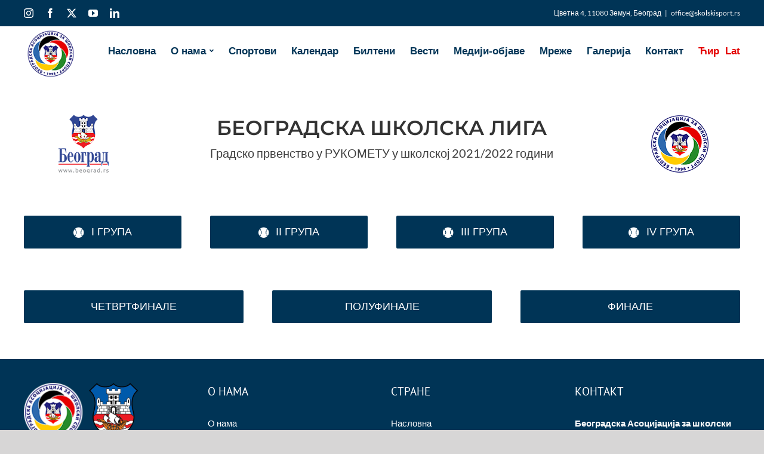

--- FILE ---
content_type: text/html; charset=UTF-8
request_url: https://skolskisport.rs/bsl-rukomet-os-vii-viii-ucenice/
body_size: 18461
content:
<!DOCTYPE html>
<html class="avada-html-layout-wide avada-html-header-position-top" lang="sr-RS" prefix="og: http://ogp.me/ns# fb: http://ogp.me/ns/fb#">
<head>
	<meta http-equiv="X-UA-Compatible" content="IE=edge" />
	<meta http-equiv="Content-Type" content="text/html; charset=utf-8"/>
	<meta name="viewport" content="width=device-width, initial-scale=1" />
	<meta name='robots' content='index, follow, max-image-preview:large, max-snippet:-1, max-video-preview:-1' />
	<style>img:is([sizes="auto" i], [sizes^="auto," i]) { contain-intrinsic-size: 3000px 1500px }</style>
	
	<!-- This site is optimized with the Yoast SEO plugin v26.0 - https://yoast.com/wordpress/plugins/seo/ -->
	<title>БШЛ - Рукомет ОШ VII-VIII - ученицe - Београдски школски спорт</title>
	<link rel="canonical" href="https://skolskisport.rs/bsl-rukomet-os-vii-viii-ucenice/" />
	<meta property="og:locale" content="sr_RS" />
	<meta property="og:type" content="article" />
	<meta property="og:title" content="БШЛ - Рукомет ОШ VII-VIII - ученицe - Београдски школски спорт" />
	<meta property="og:url" content="https://skolskisport.rs/bsl-rukomet-os-vii-viii-ucenice/" />
	<meta property="og:site_name" content="Београдски школски спорт" />
	<meta property="article:publisher" content="https://www.facebook.com/skolski.sport.77" />
	<meta name="twitter:card" content="summary_large_image" />
	<meta name="twitter:site" content="@SportSkolski" />
	<meta name="twitter:label1" content="Процењено време читања" />
	<meta name="twitter:data1" content="24 минута" />
	<script type="application/ld+json" class="yoast-schema-graph">{"@context":"https://schema.org","@graph":[{"@type":"WebPage","@id":"https://skolskisport.rs/bsl-rukomet-os-vii-viii-ucenice/","url":"https://skolskisport.rs/bsl-rukomet-os-vii-viii-ucenice/","name":"БШЛ - Рукомет ОШ VII-VIII - ученицe - Београдски школски спорт","isPartOf":{"@id":"https://skolskisport.rs/#website"},"datePublished":"2022-03-17T14:38:35+00:00","dateModified":"2022-03-24T17:42:49+00:00","breadcrumb":{"@id":"https://skolskisport.rs/bsl-rukomet-os-vii-viii-ucenice/#breadcrumb"},"inLanguage":"sr-RS","potentialAction":[{"@type":"ReadAction","target":["https://skolskisport.rs/bsl-rukomet-os-vii-viii-ucenice/"]}]},{"@type":"BreadcrumbList","@id":"https://skolskisport.rs/bsl-rukomet-os-vii-viii-ucenice/#breadcrumb","itemListElement":[{"@type":"ListItem","position":1,"name":"Почетна","item":"https://skolskisport.rs/"},{"@type":"ListItem","position":2,"name":"БШЛ &#8211; Рукомет ОШ VII-VIII &#8211; ученицe"}]},{"@type":"WebSite","@id":"https://skolskisport.rs/#website","url":"https://skolskisport.rs/","name":"Београдски школски спорт","description":"Београдска асоциација за школски спорт","potentialAction":[{"@type":"SearchAction","target":{"@type":"EntryPoint","urlTemplate":"https://skolskisport.rs/?s={search_term_string}"},"query-input":{"@type":"PropertyValueSpecification","valueRequired":true,"valueName":"search_term_string"}}],"inLanguage":"sr-RS"}]}</script>
	<!-- / Yoast SEO plugin. -->


<link rel="alternate" type="application/rss+xml" title="Београдски школски спорт &raquo; довод" href="https://skolskisport.rs/feed/" />
<link rel="alternate" type="application/rss+xml" title="Београдски школски спорт &raquo; довод коментара" href="https://skolskisport.rs/comments/feed/" />
					<link rel="shortcut icon" href="https://skolskisport.rs/wp-content/uploads/2020/02/logohederskolskisport.png" type="image/x-icon" />
		
		
		
									<meta name="description" content="БЕОГРАДСКА ШКОЛСКА ЛИГА 
Градско првенство у РУКОМЕТУ у школској 2021/2022 години     I Група  II Група  III Група  IV Група    Четвртфинале  Полуфинале  Финале"/>
				
		<meta property="og:locale" content="sr_RS"/>
		<meta property="og:type" content="article"/>
		<meta property="og:site_name" content="Београдски школски спорт"/>
		<meta property="og:title" content="БШЛ - Рукомет ОШ VII-VIII - ученицe - Београдски школски спорт"/>
				<meta property="og:description" content="БЕОГРАДСКА ШКОЛСКА ЛИГА 
Градско првенство у РУКОМЕТУ у школској 2021/2022 години     I Група  II Група  III Група  IV Група    Четвртфинале  Полуфинале  Финале"/>
				<meta property="og:url" content="https://skolskisport.rs/bsl-rukomet-os-vii-viii-ucenice/"/>
													<meta property="article:modified_time" content="2022-03-24T17:42:49+01:00"/>
											<meta property="og:image" content="https://skolskisport.rs/wp-content/uploads/2022/02/logohederskolskisport-3-1.png"/>
		<meta property="og:image:width" content="100"/>
		<meta property="og:image:height" content="100"/>
		<meta property="og:image:type" content="image/png"/>
				<script type="text/javascript">
/* <![CDATA[ */
window._wpemojiSettings = {"baseUrl":"https:\/\/s.w.org\/images\/core\/emoji\/16.0.1\/72x72\/","ext":".png","svgUrl":"https:\/\/s.w.org\/images\/core\/emoji\/16.0.1\/svg\/","svgExt":".svg","source":{"concatemoji":"https:\/\/skolskisport.rs\/wp-includes\/js\/wp-emoji-release.min.js?ver=d6b077613513ad1993014345fe449b1d"}};
/*! This file is auto-generated */
!function(s,n){var o,i,e;function c(e){try{var t={supportTests:e,timestamp:(new Date).valueOf()};sessionStorage.setItem(o,JSON.stringify(t))}catch(e){}}function p(e,t,n){e.clearRect(0,0,e.canvas.width,e.canvas.height),e.fillText(t,0,0);var t=new Uint32Array(e.getImageData(0,0,e.canvas.width,e.canvas.height).data),a=(e.clearRect(0,0,e.canvas.width,e.canvas.height),e.fillText(n,0,0),new Uint32Array(e.getImageData(0,0,e.canvas.width,e.canvas.height).data));return t.every(function(e,t){return e===a[t]})}function u(e,t){e.clearRect(0,0,e.canvas.width,e.canvas.height),e.fillText(t,0,0);for(var n=e.getImageData(16,16,1,1),a=0;a<n.data.length;a++)if(0!==n.data[a])return!1;return!0}function f(e,t,n,a){switch(t){case"flag":return n(e,"\ud83c\udff3\ufe0f\u200d\u26a7\ufe0f","\ud83c\udff3\ufe0f\u200b\u26a7\ufe0f")?!1:!n(e,"\ud83c\udde8\ud83c\uddf6","\ud83c\udde8\u200b\ud83c\uddf6")&&!n(e,"\ud83c\udff4\udb40\udc67\udb40\udc62\udb40\udc65\udb40\udc6e\udb40\udc67\udb40\udc7f","\ud83c\udff4\u200b\udb40\udc67\u200b\udb40\udc62\u200b\udb40\udc65\u200b\udb40\udc6e\u200b\udb40\udc67\u200b\udb40\udc7f");case"emoji":return!a(e,"\ud83e\udedf")}return!1}function g(e,t,n,a){var r="undefined"!=typeof WorkerGlobalScope&&self instanceof WorkerGlobalScope?new OffscreenCanvas(300,150):s.createElement("canvas"),o=r.getContext("2d",{willReadFrequently:!0}),i=(o.textBaseline="top",o.font="600 32px Arial",{});return e.forEach(function(e){i[e]=t(o,e,n,a)}),i}function t(e){var t=s.createElement("script");t.src=e,t.defer=!0,s.head.appendChild(t)}"undefined"!=typeof Promise&&(o="wpEmojiSettingsSupports",i=["flag","emoji"],n.supports={everything:!0,everythingExceptFlag:!0},e=new Promise(function(e){s.addEventListener("DOMContentLoaded",e,{once:!0})}),new Promise(function(t){var n=function(){try{var e=JSON.parse(sessionStorage.getItem(o));if("object"==typeof e&&"number"==typeof e.timestamp&&(new Date).valueOf()<e.timestamp+604800&&"object"==typeof e.supportTests)return e.supportTests}catch(e){}return null}();if(!n){if("undefined"!=typeof Worker&&"undefined"!=typeof OffscreenCanvas&&"undefined"!=typeof URL&&URL.createObjectURL&&"undefined"!=typeof Blob)try{var e="postMessage("+g.toString()+"("+[JSON.stringify(i),f.toString(),p.toString(),u.toString()].join(",")+"));",a=new Blob([e],{type:"text/javascript"}),r=new Worker(URL.createObjectURL(a),{name:"wpTestEmojiSupports"});return void(r.onmessage=function(e){c(n=e.data),r.terminate(),t(n)})}catch(e){}c(n=g(i,f,p,u))}t(n)}).then(function(e){for(var t in e)n.supports[t]=e[t],n.supports.everything=n.supports.everything&&n.supports[t],"flag"!==t&&(n.supports.everythingExceptFlag=n.supports.everythingExceptFlag&&n.supports[t]);n.supports.everythingExceptFlag=n.supports.everythingExceptFlag&&!n.supports.flag,n.DOMReady=!1,n.readyCallback=function(){n.DOMReady=!0}}).then(function(){return e}).then(function(){var e;n.supports.everything||(n.readyCallback(),(e=n.source||{}).concatemoji?t(e.concatemoji):e.wpemoji&&e.twemoji&&(t(e.twemoji),t(e.wpemoji)))}))}((window,document),window._wpemojiSettings);
/* ]]> */
</script>
<style id='wp-emoji-styles-inline-css' type='text/css'>

	img.wp-smiley, img.emoji {
		display: inline !important;
		border: none !important;
		box-shadow: none !important;
		height: 1em !important;
		width: 1em !important;
		margin: 0 0.07em !important;
		vertical-align: -0.1em !important;
		background: none !important;
		padding: 0 !important;
	}
</style>
<link rel='stylesheet' id='cmplz-general-css' href='https://skolskisport.rs/wp-content/plugins/complianz-gdpr/assets/css/cookieblocker.min.css?ver=1755949542' type='text/css' media='all' />
<link rel='stylesheet' id='recent-posts-widget-with-thumbnails-public-style-css' href='https://skolskisport.rs/wp-content/plugins/recent-posts-widget-with-thumbnails/public.css?ver=7.1.1' type='text/css' media='all' />
<link rel='stylesheet' id='tablepress-default-css' href='https://skolskisport.rs/wp-content/plugins/tablepress/css/build/default.css?ver=3.2.3' type='text/css' media='all' />
<link rel='stylesheet' id='fusion-dynamic-css-css' href='https://skolskisport.rs/wp-content/uploads/fusion-styles/ff5dca91a05fe6c5f3fc14161e9752b8.min.css?ver=3.11.6' type='text/css' media='all' />
<script type="text/javascript" id="jquery-core-js-extra">
/* <![CDATA[ */
var slide_in = {"demo_dir":"https:\/\/skolskisport.rs\/wp-content\/plugins\/convertplug\/modules\/slide_in\/assets\/demos"};
/* ]]> */
</script>
<script type="text/javascript" src="https://skolskisport.rs/wp-includes/js/jquery/jquery.min.js?ver=3.7.1" id="jquery-core-js"></script>
<script type="text/javascript" src="https://skolskisport.rs/wp-includes/js/jquery/jquery-migrate.min.js?ver=3.4.1" id="jquery-migrate-js"></script>
<link rel="https://api.w.org/" href="https://skolskisport.rs/wp-json/" /><link rel="alternate" title="JSON" type="application/json" href="https://skolskisport.rs/wp-json/wp/v2/pages/12325" /><link rel="EditURI" type="application/rsd+xml" title="RSD" href="https://skolskisport.rs/xmlrpc.php?rsd" />
<link rel="alternate" title="oEmbed (JSON)" type="application/json+oembed" href="https://skolskisport.rs/wp-json/oembed/1.0/embed?url=https%3A%2F%2Fskolskisport.rs%2Fbsl-rukomet-os-vii-viii-ucenice%2F" />
<link rel="alternate" title="oEmbed (XML)" type="text/xml+oembed" href="https://skolskisport.rs/wp-json/oembed/1.0/embed?url=https%3A%2F%2Fskolskisport.rs%2Fbsl-rukomet-os-vii-viii-ucenice%2F&#038;format=xml" />
<style type="text/css" id="css-fb-visibility">@media screen and (max-width: 640px){.fusion-no-small-visibility{display:none !important;}body .sm-text-align-center{text-align:center !important;}body .sm-text-align-left{text-align:left !important;}body .sm-text-align-right{text-align:right !important;}body .sm-flex-align-center{justify-content:center !important;}body .sm-flex-align-flex-start{justify-content:flex-start !important;}body .sm-flex-align-flex-end{justify-content:flex-end !important;}body .sm-mx-auto{margin-left:auto !important;margin-right:auto !important;}body .sm-ml-auto{margin-left:auto !important;}body .sm-mr-auto{margin-right:auto !important;}body .fusion-absolute-position-small{position:absolute;top:auto;width:100%;}.awb-sticky.awb-sticky-small{ position: sticky; top: var(--awb-sticky-offset,0); }}@media screen and (min-width: 641px) and (max-width: 1100px){.fusion-no-medium-visibility{display:none !important;}body .md-text-align-center{text-align:center !important;}body .md-text-align-left{text-align:left !important;}body .md-text-align-right{text-align:right !important;}body .md-flex-align-center{justify-content:center !important;}body .md-flex-align-flex-start{justify-content:flex-start !important;}body .md-flex-align-flex-end{justify-content:flex-end !important;}body .md-mx-auto{margin-left:auto !important;margin-right:auto !important;}body .md-ml-auto{margin-left:auto !important;}body .md-mr-auto{margin-right:auto !important;}body .fusion-absolute-position-medium{position:absolute;top:auto;width:100%;}.awb-sticky.awb-sticky-medium{ position: sticky; top: var(--awb-sticky-offset,0); }}@media screen and (min-width: 1101px){.fusion-no-large-visibility{display:none !important;}body .lg-text-align-center{text-align:center !important;}body .lg-text-align-left{text-align:left !important;}body .lg-text-align-right{text-align:right !important;}body .lg-flex-align-center{justify-content:center !important;}body .lg-flex-align-flex-start{justify-content:flex-start !important;}body .lg-flex-align-flex-end{justify-content:flex-end !important;}body .lg-mx-auto{margin-left:auto !important;margin-right:auto !important;}body .lg-ml-auto{margin-left:auto !important;}body .lg-mr-auto{margin-right:auto !important;}body .fusion-absolute-position-large{position:absolute;top:auto;width:100%;}.awb-sticky.awb-sticky-large{ position: sticky; top: var(--awb-sticky-offset,0); }}</style><link rel="icon" href="https://skolskisport.rs/wp-content/uploads/2022/02/cropped-logohederskolskisport-3-1-32x32.png" sizes="32x32" />
<link rel="icon" href="https://skolskisport.rs/wp-content/uploads/2022/02/cropped-logohederskolskisport-3-1-192x192.png" sizes="192x192" />
<link rel="apple-touch-icon" href="https://skolskisport.rs/wp-content/uploads/2022/02/cropped-logohederskolskisport-3-1-180x180.png" />
<meta name="msapplication-TileImage" content="https://skolskisport.rs/wp-content/uploads/2022/02/cropped-logohederskolskisport-3-1-270x270.png" />
		<style type="text/css" id="wp-custom-css">
			.fusion-tabs .nav-tabs li.active h4 {
    color: #333 !important;
}h4.fusion-tab-heading {
    color: #ffcc00!important;
}h4.fusion-tab-heading {
    font-size: 14px !important;
}.fusion-tabs .tab-pane {
    font-size: 15px !important;
}li#menu-item-19462-sr {
    padding-right: 10px;
}li#menu-item-19461-sr{
    padding-right: 10px;
}
li#menu-item-19461-sr a {
    color: #e40000;
}
li#menu-item-19462-sr a {
    color: #e40000;
}li#menu-item-19461-lt a {
    color: #e40000;
}
li#menu-item-19462-lt a {
    color: #e40000;
}
li#menu-item-19461-sr a:hover {
    color: #003456;
}
li#menu-item-19462-sr a:hover {
    color: #003456;
}li#menu-item-19461-lt a:hover {
    color: #003456;
}
li#menu-item-19462-lt a:hover {
    color: #003456;
}

footer.fusion-footer-widget-area.fusion-widget-area.fusion-footer-widget-area-center {
    padding: 40px 20px;
}footer img {
    width: 200px;
}footer section#media_image-2 {
    margin-bottom: 20px;
}footer section#media_image-3 {
    margin-bottom: 20px;
}.fusion-body .fusion-footer-widget-area-center .fusion-columns .fusion-column {
    text-align: left !important;
}footer h4.widget-title {
    color: #fff !important;
	 font-size: 19px!important;
}.sidebar .widget li {
   
    line-height: 15px !important;
}span.fusion-megamenu-icon {
    margin-left: 4px!important;
}span.rpwwt-post-title {
    font-size: 12px;
}.rpwwt-post-categories {
    font-size: 11px !important;
    color: #e20000;
}
table#tablepress-17 caption {
    display: none;
}.fusion-megamenu-icon {
    float: right;
}.movb-soc {
    text-align: center;
    background-color: #003456;
	 
    padding-top: 10px;
}.fusion-text.footer-t p {
    text-align: inherit;
}.footer-bor-2 p {
    color: #f0c107;
    font-size: 17px;
}
.fusion-button.button-1 .fusion-button-text {
    
    color: #fff!important;
}
.naslov-beli h2 {
    font-size: 35px!important;
    margin: 0;
    color: #f0c107!important;
}
.fusion-date-box.updated {
    color: #fff!important;
}
.tablepress tfoot th, .tablepress thead th {
    background-color: #003456;
    font-weight: 700;
    vertical-align: middle;
    color: #fff!important;
}
.meni-pol {
    color: #fff;
    display: inline-flex;
    font-size: 18px;
    list-style: none;
}
.meni-pol a {
    color: #fff;
    padding: 2px 5px;
}
.avada-menu-icon-position-right .fusion-main-menu>ul>li>a>.fusion-megamenu-icon {
    padding-left: .2em!important;
}
.meni-pol a:hover {
    color: #3f3f3f;
    padding: 2px 5px;
}
.meni-pol a:active {
    color: #3f3f3f;
    padding: 2px 5px;
}

.supsystic-social-sharing .supsystic-social-sharing-package-flat .supsystic-social-homepage .supsystic-social-sharing-fixed .supsystic-social-sharing-left .supsystic-social-sharing-init .supsystic-social-sharing-loaded {
    display: none;
}
.fusion-text.z-bg h1 {
    text-align: center;
    background-color: #003456;
    padding: 10px 0;
}
.fusion-text.z-bg h1 i {
    padding: 10px 19px 0 0;
    text-align: right!important;
    float: right;
}
::placeholder { 
  color: #3d3c3c!important;
  opacity: 1!important; 
}
#main #comment-submit:hover, #main .comment-submit:hover, #reviews input#submit:hover, .button-default:hover, .button.default:hover, .comment-form input[type="submit"]:hover, .fusion-button-default:hover, .fusion-portfolio-one .fusion-button:hover, .post-password-form input[type="submit"]:hover, .slidingbar-area .button-default:hover, .ticket-selector-submit-btn[type=submit]:hover, .tml-submit-wrap input[type="submit"]:hover, .wpcf7-form input[type="submit"]:hover, .wpcf7-submit:hover, input.button-default:hover {
    background: #3d3c3c;
    color: #ffffff;
    filter: progid:DXImageTransform.Microsoft.gradient(startColorstr=#96c346, endColorstr=#96c346);
    border-color: #ffffff;
}
input.wpcf7-form-control.wpcf7-text.wpcf7-validates-as-required {
    height: 45px!important;
    margin-bottom: 8px;
}
.wpcf7-form .wpcf7-captchar, .wpcf7-form .wpcf7-date, .wpcf7-form .wpcf7-number, .wpcf7-form .wpcf7-quiz, .wpcf7-form .wpcf7-text {
    border-bottom: 2px solid #003456!important;
    width: 28%;
    font-size: 18px!important;
    color: #3d3c3c!important;
    padding: 1px 3px;
    float: left;
    margin-right: 1%;
    border-top: none!important;
    border-left: none!important;
    border-right: none!important;
}
.col-xs-12.col-sm-12.col-lg-12.posa {
    display: flex;
}
#main #comment-submit, #main .comment-submit, #reviews input#submit, .button-default, .button.default, .comment-form input[type="submit"], .fusion-button-default, .fusion-portfolio-one .fusion-button, .post-password-form input[type="submit"], .slidingbar-area .button-default, .ticket-selector-submit-btn[type=submit], .tml-submit-wrap input[type="submit"], .wpcf7-form input[type="submit"], .wpcf7-submit, input.button-default {
    background: #003456;
    text-transform: uppercase;
    color: #ffffff;
    filter: progid:DXImageTransform.Microsoft.gradient(startColorstr=#a0ce4e, endColorstr=#a0ce4e);
    transition: all .2s;
    border-width: 0px;
    border-style: solid;
    border-color: #ffffff;
    border-radius: 2px;
    -webkit-transition: all .2s;
    -moz-transition: all .2s;
    -ms-transition: all .2s;
    -o-transition: all .2s;
    -webkit-border-radius: 2px;
}
.wpcf7-form textarea {
        background-color: transparent!important;
    border-bottom: 2px solid #003456!important;
    width: 28%;
    font-size: 18px!important;
    color: #3d3c3c!important;
    padding: 15px 3px;
    float: left;
    margin-right: 1%;
    border-top: none!important;
    height: 48px!important;
    border-left: none!important;
    border-right: none!important;
}
.fusion-carousel-meta {
    display: none;
}
.fusion-carousel .fusion-carousel-item img {
    vertical-align: middle;
    width: 100%;
    height: 135px!important;
}
h4.fusion-tab-heading {
    font-size: 14px!important;
    font-weight: 900!important;
}
.fusion-tabs .tab-pane {
    font-size: 15px!important;
}
.naslov h2 {
    font-size: 35px!important;
    margin: 0;
}
.fusion-text.takm h1 {
    margin: 0;
    text-align: center;
    color: #003456;
}
.fusion-post-content-wrapper {
    padding: 0!important;
    font-size: 14px!important;
}
.naslov-beli h2 {
    font-size: 35px!important;
    margin: 0;
        
}
.naslov h3{
    font-size: 18px!important;
    margin: 0;

}
.naslov h3 a {
    color:#fff!important;
}
h4.fusion-rollover-title {
    font-size: 18px!important;
}
.footer-bor-2 p {
  
    font-size: 17px;
}
.footer-bor p {
  
    color:#f0c107;
    font-size: 17px;
}
.footer-bor {
        text-align: right!important;
    border-right: 4px solid #fff!important;
        padding-right: 4%!important;
}




h1.entry-title.fusion-post-title {
    text-align: center;
    font-size: 33px!important;
    color: #003456!important;
}
@media only screen and (max-width: 600px){
	
.footer-bor {
    text-align: right!important;
    border-right: none!important;
    border-bottom: 4px solid #fff;
    padding-right: 4%!important;
}
	.text-naslovni h2 {
    font-size: 16px!important;
}
	.img-manji img {
    width: 60%;
}

.fusion-text.footer-t p {
    text-align: left;
}}		</style>
				<script type="text/javascript">
			var doc = document.documentElement;
			doc.setAttribute( 'data-useragent', navigator.userAgent );
		</script>
		<style type="text/css" id="fusion-builder-page-css">.markic { margin-bottom: 3px!important; } .markic1 p { font-size: 20px; } .markic h1 { color: #2d69ae; }.fusion-button.button-1 .fusion-button-text { text-transform: inherit; color: #fff!important; }.viktor { width: 100%; }</style>
	</head>

<body data-rsssl=1 class="wp-singular page-template-default page page-id-12325 wp-theme-Avada fusion-image-hovers fusion-pagination-sizing fusion-button_type-flat fusion-button_span-no fusion-button_gradient-linear avada-image-rollover-circle-no avada-image-rollover-no fusion-body ltr fusion-sticky-header no-tablet-sticky-header no-mobile-sticky-header no-mobile-slidingbar no-mobile-totop avada-has-rev-slider-styles fusion-disable-outline fusion-sub-menu-fade mobile-logo-pos-center layout-wide-mode avada-has-boxed-modal-shadow-none layout-scroll-offset-full avada-has-zero-margin-offset-top fusion-top-header menu-text-align-center mobile-menu-design-modern fusion-show-pagination-text fusion-header-layout-v3 avada-responsive avada-footer-fx-none avada-menu-highlight-style-bar fusion-search-form-clean fusion-main-menu-search-overlay fusion-avatar-square avada-dropdown-styles avada-blog-layout-large avada-blog-archive-layout-large avada-header-shadow-no avada-menu-icon-position-right avada-has-megamenu-shadow avada-has-mainmenu-dropdown-divider avada-has-mobile-menu-search avada-has-breadcrumb-mobile-hidden avada-has-titlebar-hide avada-has-pagination-padding avada-flyout-menu-direction-fade avada-ec-views-v1" data-awb-post-id="12325">
		<a class="skip-link screen-reader-text" href="#content">Skip to content</a>

	<div id="boxed-wrapper">
		
		<div id="wrapper" class="fusion-wrapper">
			<div id="home" style="position:relative;top:-1px;"></div>
							
					
			<header class="fusion-header-wrapper">
				<div class="fusion-header-v3 fusion-logo-alignment fusion-logo-center fusion-sticky-menu- fusion-sticky-logo-1 fusion-mobile-logo-  fusion-mobile-menu-design-modern">
					
<div class="fusion-secondary-header">
	<div class="fusion-row">
					<div class="fusion-alignleft">
				<div class="fusion-social-links-header"><div class="fusion-social-networks"><div class="fusion-social-networks-wrapper"><a  class="fusion-social-network-icon fusion-tooltip fusion-instagram awb-icon-instagram" style data-placement="top" data-title="Instagram" data-toggle="tooltip" title="Instagram" href="https://www.instagram.com/bg_skolskisport/" target="_blank" rel="noopener noreferrer"><span class="screen-reader-text">Instagram</span></a><a  class="fusion-social-network-icon fusion-tooltip fusion-facebook awb-icon-facebook" style data-placement="top" data-title="Facebook" data-toggle="tooltip" title="Facebook" href="https://www.facebook.com/bgskolskisport/" target="_blank" rel="noreferrer"><span class="screen-reader-text">Facebook</span></a><a  class="fusion-social-network-icon fusion-tooltip fusion-twitter awb-icon-twitter" style data-placement="top" data-title="X" data-toggle="tooltip" title="X" href="https://twitter.com/SportSkolski" target="_blank" rel="noopener noreferrer"><span class="screen-reader-text">X</span></a><a  class="fusion-social-network-icon fusion-tooltip fusion-youtube awb-icon-youtube" style data-placement="top" data-title="YouTube" data-toggle="tooltip" title="YouTube" href="https://www.youtube.com/channel/UCtBjPHGyCoeZYg5Rus6Cckw" target="_blank" rel="noopener noreferrer"><span class="screen-reader-text">YouTube</span></a><a  class="fusion-social-network-icon fusion-tooltip fusion-linkedin awb-icon-linkedin" style data-placement="top" data-title="LinkedIn" data-toggle="tooltip" title="LinkedIn" href="https://www.linkedin.com/in/skolski-sport-51377017a/" target="_blank" rel="noopener noreferrer"><span class="screen-reader-text">LinkedIn</span></a></div></div></div>			</div>
							<div class="fusion-alignright">
				<div class="fusion-contact-info"><span class="fusion-contact-info-phone-number">Цветна 4, 11080 Земун, Београд</span><span class="fusion-header-separator">|</span><span class="fusion-contact-info-email-address"><a href="mailto:&#111;ff&#105;c&#101;&#64;skolsk&#105;&#115;&#112;&#111;&#114;t.&#114;s">&#111;ff&#105;c&#101;&#64;skolsk&#105;&#115;&#112;&#111;&#114;t.&#114;s</a></span></div>			</div>
			</div>
</div>
<div class="fusion-header-sticky-height"></div>
<div class="fusion-header">
	<div class="fusion-row">
					<div class="fusion-logo" data-margin-top="5px" data-margin-bottom="5px" data-margin-left="5px" data-margin-right="5px">
			<a class="fusion-logo-link"  href="https://skolskisport.rs/" >

						<!-- standard logo -->
			<img src="https://skolskisport.rs/wp-content/uploads/2022/02/logohederskolskisport-3-1.png" srcset="https://skolskisport.rs/wp-content/uploads/2022/02/logohederskolskisport-3-1.png 1x" width="100" height="100" alt="Београдски школски спорт Logo" data-retina_logo_url="" class="fusion-standard-logo" />

			
											<!-- sticky header logo -->
				<img src="https://skolskisport.rs/wp-content/uploads/2022/02/logohederskolskisport-3-1.png" srcset="https://skolskisport.rs/wp-content/uploads/2022/02/logohederskolskisport-3-1.png 1x" width="100" height="100" alt="Београдски школски спорт Logo" data-retina_logo_url="" class="fusion-sticky-logo" />
					</a>
		</div>		<nav class="fusion-main-menu" aria-label="Main Menu"><div class="fusion-overlay-search">		<form role="search" class="searchform fusion-search-form  fusion-live-search fusion-search-form-clean" method="get" action="https://skolskisport.rs/">
			<div class="fusion-search-form-content">

				
				<div class="fusion-search-field search-field">
					<label><span class="screen-reader-text">Search for:</span>
													<input type="search" class="s fusion-live-search-input" name="s" id="fusion-live-search-input-0" autocomplete="off" placeholder="Search..." required aria-required="true" aria-label="Search..."/>
											</label>
				</div>
				<div class="fusion-search-button search-button">
					<input type="submit" class="fusion-search-submit searchsubmit" aria-label="Search" value="&#xf002;" />
										<div class="fusion-slider-loading"></div>
									</div>

				
			</div>


							<div class="fusion-search-results-wrapper"><div class="fusion-search-results"></div></div>
			
		</form>
		<div class="fusion-search-spacer"></div><a href="#" role="button" aria-label="Close Search" class="fusion-close-search"></a></div><ul id="menu-meni-cir" class="fusion-menu"><li  id="menu-item-3209"  class="menu-item menu-item-type-post_type menu-item-object-page menu-item-home menu-item-3209"  data-item-id="3209"><a  href="https://skolskisport.rs/" class="fusion-bar-highlight"><span class="menu-text">Насловна</span></a></li><li  id="menu-item-3210"  class="menu-item menu-item-type-post_type menu-item-object-page menu-item-has-children menu-item-3210 fusion-dropdown-menu"  data-item-id="3210"><a  href="https://skolskisport.rs/cir-o-nama/" class="fusion-flex-link fusion-bar-highlight"><span class="menu-text">О нама</span><span class="fusion-megamenu-icon"><i class="glyphicon fa-angle-down fas" aria-hidden="true"></i></span></a><ul class="sub-menu"><li  id="menu-item-3213"  class="menu-item menu-item-type-post_type menu-item-object-page menu-item-3213 fusion-dropdown-submenu" ><a  href="https://skolskisport.rs/cir-skolski-sport/" class="fusion-bar-highlight"><span>Школски спорт</span></a></li><li  id="menu-item-3211"  class="menu-item menu-item-type-post_type menu-item-object-page menu-item-3211 fusion-dropdown-submenu" ><a  href="https://skolskisport.rs/cir-partneri/" class="fusion-bar-highlight"><span>Партнери</span></a></li><li  id="menu-item-12798"  class="menu-item menu-item-type-custom menu-item-object-custom menu-item-has-children menu-item-12798 fusion-dropdown-submenu" ><a  href="#" class="fusion-bar-highlight"><span><span class="fusion-megamenu-icon"><i class="glyphicon fa-angle-right fas" aria-hidden="true"></i></span>Документа</span></a><ul class="sub-menu"><li  id="menu-item-12799"  class="menu-item menu-item-type-custom menu-item-object-custom menu-item-12799" ><a  href="https://skolskisport.rs/wp-content/uploads/2022/12/Statut-BASS-1.pdf" class="fusion-bar-highlight"><span>Статут</span></a></li><li  id="menu-item-12834"  class="menu-item menu-item-type-post_type menu-item-object-page menu-item-12834" ><a  href="https://skolskisport.rs/zastupnici/" class="fusion-bar-highlight"><span>Заступници</span></a></li><li  id="menu-item-12833"  class="menu-item menu-item-type-post_type menu-item-object-page menu-item-12833" ><a  href="https://skolskisport.rs/clanstvo-u-nacionalnim-i-medjunarodnim-savezima/" class="fusion-bar-highlight"><span>Чланство у националним и међународним савезима</span></a></li><li  id="menu-item-12832"  class="menu-item menu-item-type-post_type menu-item-object-page menu-item-12832" ><a  href="https://skolskisport.rs/struktura-clanstva/" class="fusion-bar-highlight"><span>Структура чланства</span></a></li><li  id="menu-item-12835"  class="menu-item menu-item-type-custom menu-item-object-custom menu-item-has-children menu-item-12835" ><a  href="#" class="fusion-bar-highlight"><span><span class="fusion-megamenu-icon"><i class="glyphicon fa-angle-right fas" aria-hidden="true"></i></span>Органи БШС</span></a><ul class="sub-menu"><li  id="menu-item-12862"  class="menu-item menu-item-type-post_type menu-item-object-page menu-item-12862" ><a  href="https://skolskisport.rs/upravni-odbor/" class="fusion-bar-highlight"><span>Управни одбор</span></a></li><li  id="menu-item-12861"  class="menu-item menu-item-type-post_type menu-item-object-page menu-item-12861" ><a  href="https://skolskisport.rs/nadzorni-odbor/" class="fusion-bar-highlight"><span>Надзорни одбор</span></a></li></ul></li><li  id="menu-item-12860"  class="menu-item menu-item-type-post_type menu-item-object-page menu-item-12860" ><a  href="https://skolskisport.rs/sportska-pravila/" class="fusion-bar-highlight"><span>Спортска правила</span></a></li><li  id="menu-item-4686"  class="menu-item menu-item-type-custom menu-item-object-custom menu-item-has-children menu-item-4686" ><a  href="#" class="fusion-bar-highlight"><span><span class="fusion-megamenu-icon"><i class="glyphicon fa-angle-right fas" aria-hidden="true"></i></span>Јавне набавке</span></a><ul class="sub-menu"><li  id="menu-item-18849"  class="menu-item menu-item-type-custom menu-item-object-custom menu-item-18849" ><a  href="https://skolskisport.rs/wp-content/uploads/2025/02/Plan-nabavki-2025.xls" class="fusion-bar-highlight"><span>План јавних набавки 2025</span></a></li><li  id="menu-item-4712"  class="menu-item menu-item-type-post_type menu-item-object-page menu-item-4712" ><a  href="https://skolskisport.rs/javne-nabavke-2/" class="fusion-bar-highlight"><span>Јавне набавке</span></a></li><li  id="menu-item-4868"  class="menu-item menu-item-type-post_type menu-item-object-page menu-item-4868" ><a  href="https://skolskisport.rs/javne-nabavke-i-usluge/" class="fusion-bar-highlight"><span>Јавне набавке – Услуге</span></a></li></ul></li></ul></li><li  id="menu-item-12658"  class="menu-item menu-item-type-custom menu-item-object-custom menu-item-12658 fusion-dropdown-submenu" ><a  href="https://skolskisport.rs/wp-content/uploads/2022/09/ДИСЦИПЛИНСКИ-ПРАВИЛНИК.doc" class="fusion-bar-highlight"><span>Дисциплински правилник</span></a></li><li  id="menu-item-9696"  class="menu-item menu-item-type-custom menu-item-object-custom menu-item-9696 fusion-dropdown-submenu" ><a  href="https://skolskisport.rs/cir-propozicije/" class="fusion-bar-highlight"><span>Пропозиције</span></a></li></ul></li><li  id="menu-item-3212"  class="menu-item menu-item-type-post_type menu-item-object-page menu-item-3212"  data-item-id="3212"><a  href="https://skolskisport.rs/cir-sportovi/" class="fusion-bar-highlight"><span class="menu-text">Спортови</span></a></li><li  id="menu-item-3219"  class="menu-item menu-item-type-post_type menu-item-object-page menu-item-3219"  data-item-id="3219"><a  href="https://skolskisport.rs/cir-kalendar/" class="fusion-bar-highlight"><span class="menu-text">Календар</span></a></li><li  id="menu-item-3207"  class="menu-item menu-item-type-post_type menu-item-object-page menu-item-3207"  data-item-id="3207"><a  href="https://skolskisport.rs/bilteni/" class="fusion-bar-highlight"><span class="menu-text">Билтени</span></a></li><li  id="menu-item-3225"  class="menu-item menu-item-type-post_type menu-item-object-page menu-item-3225"  data-item-id="3225"><a  href="https://skolskisport.rs/vesti/" class="fusion-bar-highlight"><span class="menu-text">Вести</span></a></li><li  id="menu-item-19476"  class="menu-item menu-item-type-post_type menu-item-object-page menu-item-19476"  data-item-id="19476"><a  href="https://skolskisport.rs/mediji-objave/" class="fusion-bar-highlight"><span class="menu-text">Медији-објаве</span></a></li><li  id="menu-item-19475"  class="menu-item menu-item-type-post_type menu-item-object-page menu-item-19475"  data-item-id="19475"><a  href="https://skolskisport.rs/mreze/" class="fusion-bar-highlight"><span class="menu-text">Мреже</span></a></li><li  id="menu-item-15561"  class="menu-item menu-item-type-custom menu-item-object-custom menu-item-15561"  data-item-id="15561"><a  href="https://skolskisport.rs/galerija-arhiva/" class="fusion-bar-highlight"><span class="menu-text">Галерија</span></a></li><li  id="menu-item-21026"  class="menu-item menu-item-type-post_type menu-item-object-page menu-item-21026"  data-item-id="21026"><a  href="https://skolskisport.rs/cir-kontakt/" class="fusion-bar-highlight"><span class="menu-text">Контакт</span></a></li><li  id="menu-item-19462-sr"  class="lang-item lang-item-22 lang-item-sr current-lang lang-item-first menu-item menu-item-type-custom menu-item-object-custom menu-item-19462-sr"  data-classes="lang-item" data-item-id="19462-sr"><a  href="https://skolskisport.rs/bsl-rukomet-os-vii-viii-ucenice/" class="fusion-bar-highlight" hreflang="sr-RS" lang="sr-RS"><span class="menu-text">Ћир</span></a></li><li  id="menu-item-19462-lt"  class="lang-item lang-item-25 lang-item-lt no-translation menu-item menu-item-type-custom menu-item-object-custom menu-item-19462-lt"  data-classes="lang-item" data-item-id="19462-lt"><a  href="https://skolskisport.rs/pocetna/" class="fusion-bar-highlight" hreflang="lt-LT" lang="lt-LT"><span class="menu-text">Lat</span></a></li></ul></nav><div class="fusion-mobile-navigation"><ul id="menu-meni-cir-1" class="fusion-mobile-menu"><li   class="menu-item menu-item-type-post_type menu-item-object-page menu-item-home menu-item-3209"  data-item-id="3209"><a  href="https://skolskisport.rs/" class="fusion-bar-highlight"><span class="menu-text">Насловна</span></a></li><li   class="menu-item menu-item-type-post_type menu-item-object-page menu-item-has-children menu-item-3210 fusion-dropdown-menu"  data-item-id="3210"><a  href="https://skolskisport.rs/cir-o-nama/" class="fusion-flex-link fusion-bar-highlight"><span class="menu-text">О нама</span><span class="fusion-megamenu-icon"><i class="glyphicon fa-angle-down fas" aria-hidden="true"></i></span></a><ul class="sub-menu"><li   class="menu-item menu-item-type-post_type menu-item-object-page menu-item-3213 fusion-dropdown-submenu" ><a  href="https://skolskisport.rs/cir-skolski-sport/" class="fusion-bar-highlight"><span>Школски спорт</span></a></li><li   class="menu-item menu-item-type-post_type menu-item-object-page menu-item-3211 fusion-dropdown-submenu" ><a  href="https://skolskisport.rs/cir-partneri/" class="fusion-bar-highlight"><span>Партнери</span></a></li><li   class="menu-item menu-item-type-custom menu-item-object-custom menu-item-has-children menu-item-12798 fusion-dropdown-submenu" ><a  href="#" class="fusion-bar-highlight"><span><span class="fusion-megamenu-icon"><i class="glyphicon fa-angle-right fas" aria-hidden="true"></i></span>Документа</span></a><ul class="sub-menu"><li   class="menu-item menu-item-type-custom menu-item-object-custom menu-item-12799" ><a  href="https://skolskisport.rs/wp-content/uploads/2022/12/Statut-BASS-1.pdf" class="fusion-bar-highlight"><span>Статут</span></a></li><li   class="menu-item menu-item-type-post_type menu-item-object-page menu-item-12834" ><a  href="https://skolskisport.rs/zastupnici/" class="fusion-bar-highlight"><span>Заступници</span></a></li><li   class="menu-item menu-item-type-post_type menu-item-object-page menu-item-12833" ><a  href="https://skolskisport.rs/clanstvo-u-nacionalnim-i-medjunarodnim-savezima/" class="fusion-bar-highlight"><span>Чланство у националним и међународним савезима</span></a></li><li   class="menu-item menu-item-type-post_type menu-item-object-page menu-item-12832" ><a  href="https://skolskisport.rs/struktura-clanstva/" class="fusion-bar-highlight"><span>Структура чланства</span></a></li><li   class="menu-item menu-item-type-custom menu-item-object-custom menu-item-has-children menu-item-12835" ><a  href="#" class="fusion-bar-highlight"><span><span class="fusion-megamenu-icon"><i class="glyphicon fa-angle-right fas" aria-hidden="true"></i></span>Органи БШС</span></a><ul class="sub-menu"><li   class="menu-item menu-item-type-post_type menu-item-object-page menu-item-12862" ><a  href="https://skolskisport.rs/upravni-odbor/" class="fusion-bar-highlight"><span>Управни одбор</span></a></li><li   class="menu-item menu-item-type-post_type menu-item-object-page menu-item-12861" ><a  href="https://skolskisport.rs/nadzorni-odbor/" class="fusion-bar-highlight"><span>Надзорни одбор</span></a></li></ul></li><li   class="menu-item menu-item-type-post_type menu-item-object-page menu-item-12860" ><a  href="https://skolskisport.rs/sportska-pravila/" class="fusion-bar-highlight"><span>Спортска правила</span></a></li><li   class="menu-item menu-item-type-custom menu-item-object-custom menu-item-has-children menu-item-4686" ><a  href="#" class="fusion-bar-highlight"><span><span class="fusion-megamenu-icon"><i class="glyphicon fa-angle-right fas" aria-hidden="true"></i></span>Јавне набавке</span></a><ul class="sub-menu"><li   class="menu-item menu-item-type-custom menu-item-object-custom menu-item-18849" ><a  href="https://skolskisport.rs/wp-content/uploads/2025/02/Plan-nabavki-2025.xls" class="fusion-bar-highlight"><span>План јавних набавки 2025</span></a></li><li   class="menu-item menu-item-type-post_type menu-item-object-page menu-item-4712" ><a  href="https://skolskisport.rs/javne-nabavke-2/" class="fusion-bar-highlight"><span>Јавне набавке</span></a></li><li   class="menu-item menu-item-type-post_type menu-item-object-page menu-item-4868" ><a  href="https://skolskisport.rs/javne-nabavke-i-usluge/" class="fusion-bar-highlight"><span>Јавне набавке – Услуге</span></a></li></ul></li></ul></li><li   class="menu-item menu-item-type-custom menu-item-object-custom menu-item-12658 fusion-dropdown-submenu" ><a  href="https://skolskisport.rs/wp-content/uploads/2022/09/ДИСЦИПЛИНСКИ-ПРАВИЛНИК.doc" class="fusion-bar-highlight"><span>Дисциплински правилник</span></a></li><li   class="menu-item menu-item-type-custom menu-item-object-custom menu-item-9696 fusion-dropdown-submenu" ><a  href="https://skolskisport.rs/cir-propozicije/" class="fusion-bar-highlight"><span>Пропозиције</span></a></li></ul></li><li   class="menu-item menu-item-type-post_type menu-item-object-page menu-item-3212"  data-item-id="3212"><a  href="https://skolskisport.rs/cir-sportovi/" class="fusion-bar-highlight"><span class="menu-text">Спортови</span></a></li><li   class="menu-item menu-item-type-post_type menu-item-object-page menu-item-3219"  data-item-id="3219"><a  href="https://skolskisport.rs/cir-kalendar/" class="fusion-bar-highlight"><span class="menu-text">Календар</span></a></li><li   class="menu-item menu-item-type-post_type menu-item-object-page menu-item-3207"  data-item-id="3207"><a  href="https://skolskisport.rs/bilteni/" class="fusion-bar-highlight"><span class="menu-text">Билтени</span></a></li><li   class="menu-item menu-item-type-post_type menu-item-object-page menu-item-3225"  data-item-id="3225"><a  href="https://skolskisport.rs/vesti/" class="fusion-bar-highlight"><span class="menu-text">Вести</span></a></li><li   class="menu-item menu-item-type-post_type menu-item-object-page menu-item-19476"  data-item-id="19476"><a  href="https://skolskisport.rs/mediji-objave/" class="fusion-bar-highlight"><span class="menu-text">Медији-објаве</span></a></li><li   class="menu-item menu-item-type-post_type menu-item-object-page menu-item-19475"  data-item-id="19475"><a  href="https://skolskisport.rs/mreze/" class="fusion-bar-highlight"><span class="menu-text">Мреже</span></a></li><li   class="menu-item menu-item-type-custom menu-item-object-custom menu-item-15561"  data-item-id="15561"><a  href="https://skolskisport.rs/galerija-arhiva/" class="fusion-bar-highlight"><span class="menu-text">Галерија</span></a></li><li   class="menu-item menu-item-type-post_type menu-item-object-page menu-item-21026"  data-item-id="21026"><a  href="https://skolskisport.rs/cir-kontakt/" class="fusion-bar-highlight"><span class="menu-text">Контакт</span></a></li><li   class="lang-item lang-item-22 lang-item-sr current-lang lang-item-first menu-item menu-item-type-custom menu-item-object-custom menu-item-19462-sr"  data-classes="lang-item" data-item-id="19462-sr"><a  href="https://skolskisport.rs/bsl-rukomet-os-vii-viii-ucenice/" class="fusion-bar-highlight" hreflang="sr-RS" lang="sr-RS"><span class="menu-text">Ћир</span></a></li><li   class="lang-item lang-item-25 lang-item-lt no-translation menu-item menu-item-type-custom menu-item-object-custom menu-item-19462-lt"  data-classes="lang-item" data-item-id="19462-lt"><a  href="https://skolskisport.rs/pocetna/" class="fusion-bar-highlight" hreflang="lt-LT" lang="lt-LT"><span class="menu-text">Lat</span></a></li></ul></div>	<div class="fusion-mobile-menu-icons">
							<a href="#" class="fusion-icon awb-icon-bars" aria-label="Toggle mobile menu" aria-expanded="false"></a>
		
					<a href="#" class="fusion-icon awb-icon-search" aria-label="Toggle mobile search"></a>
		
		
			</div>

<nav class="fusion-mobile-nav-holder fusion-mobile-menu-text-align-left" aria-label="Main Menu Mobile"></nav>

		
<div class="fusion-clearfix"></div>
<div class="fusion-mobile-menu-search">
			<form role="search" class="searchform fusion-search-form  fusion-live-search fusion-search-form-clean" method="get" action="https://skolskisport.rs/">
			<div class="fusion-search-form-content">

				
				<div class="fusion-search-field search-field">
					<label><span class="screen-reader-text">Search for:</span>
													<input type="search" class="s fusion-live-search-input" name="s" id="fusion-live-search-input-1" autocomplete="off" placeholder="Search..." required aria-required="true" aria-label="Search..."/>
											</label>
				</div>
				<div class="fusion-search-button search-button">
					<input type="submit" class="fusion-search-submit searchsubmit" aria-label="Search" value="&#xf002;" />
										<div class="fusion-slider-loading"></div>
									</div>

				
			</div>


							<div class="fusion-search-results-wrapper"><div class="fusion-search-results"></div></div>
			
		</form>
		</div>
			</div>
</div>
				</div>
				<div class="fusion-clearfix"></div>
			</header>
								
							<div id="sliders-container" class="fusion-slider-visibility">
					</div>
				
					
							
			
						<main id="main" class="clearfix ">
				<div class="fusion-row" style="">
<section id="content" style="width: 100%;">
					<div id="post-12325" class="post-12325 page type-page status-publish hentry">
			<span class="entry-title rich-snippet-hidden">БШЛ &#8211; Рукомет ОШ VII-VIII &#8211; ученицe</span><span class="vcard rich-snippet-hidden"><span class="fn"><a href="https://skolskisport.rs/author/skolskisport/" title="Чланци од skolskisport" rel="author">skolskisport</a></span></span><span class="updated rich-snippet-hidden">2022-03-24T18:42:49+01:00</span>
			
			<div class="post-content">
				<div class="fusion-fullwidth fullwidth-box fusion-builder-row-1 fusion-flex-container nonhundred-percent-fullwidth non-hundred-percent-height-scrolling" style="--awb-border-radius-top-left:0px;--awb-border-radius-top-right:0px;--awb-border-radius-bottom-right:0px;--awb-border-radius-bottom-left:0px;--awb-flex-wrap:wrap;" ><div class="fusion-builder-row fusion-row fusion-flex-align-items-flex-start fusion-flex-content-wrap" style="max-width:1248px;margin-left: calc(-4% / 2 );margin-right: calc(-4% / 2 );"><div class="fusion-layout-column fusion_builder_column fusion-builder-column-0 fusion_builder_column_1_5 1_5 fusion-flex-column" style="--awb-bg-size:cover;--awb-width-large:20%;--awb-margin-top-large:0px;--awb-spacing-right-large:9.6%;--awb-margin-bottom-large:20px;--awb-spacing-left-large:9.6%;--awb-width-medium:100%;--awb-order-medium:0;--awb-spacing-right-medium:1.92%;--awb-spacing-left-medium:1.92%;--awb-width-small:100%;--awb-order-small:0;--awb-spacing-right-small:1.92%;--awb-spacing-left-small:1.92%;"><div class="fusion-column-wrapper fusion-column-has-shadow fusion-flex-justify-content-flex-start fusion-content-layout-column"><div class="fusion-image-element " style="text-align:center;--awb-caption-title-font-family:var(--h2_typography-font-family);--awb-caption-title-font-weight:var(--h2_typography-font-weight);--awb-caption-title-font-style:var(--h2_typography-font-style);--awb-caption-title-size:var(--h2_typography-font-size);--awb-caption-title-transform:var(--h2_typography-text-transform);--awb-caption-title-line-height:var(--h2_typography-line-height);--awb-caption-title-letter-spacing:var(--h2_typography-letter-spacing);"><span class=" fusion-imageframe imageframe-none imageframe-1 hover-type-none"><img decoding="async" width="100" height="100" title="Beograd_Logo" src="https://skolskisport.rs/wp-content/uploads/2022/02/Beograd_Logo-1.png" alt class="img-responsive wp-image-11374" srcset="https://skolskisport.rs/wp-content/uploads/2022/02/Beograd_Logo-1-66x66.png 66w, https://skolskisport.rs/wp-content/uploads/2022/02/Beograd_Logo-1.png 100w" sizes="(max-width: 100px) 100vw, 100px" /></span></div></div></div><div class="fusion-layout-column fusion_builder_column fusion-builder-column-1 fusion_builder_column_3_5 3_5 fusion-flex-column fusion-flex-align-self-center" style="--awb-bg-size:cover;--awb-width-large:60%;--awb-margin-top-large:0px;--awb-spacing-right-large:3.2%;--awb-margin-bottom-large:20px;--awb-spacing-left-large:3.2%;--awb-width-medium:100%;--awb-order-medium:0;--awb-spacing-right-medium:1.92%;--awb-spacing-left-medium:1.92%;--awb-width-small:100%;--awb-order-small:0;--awb-spacing-right-small:1.92%;--awb-spacing-left-small:1.92%;"><div class="fusion-column-wrapper fusion-column-has-shadow fusion-flex-justify-content-center fusion-content-layout-column"><div class="fusion-title title fusion-title-1 fusion-sep-none fusion-title-center fusion-title-text fusion-title-size-one markic"><h1 class="fusion-title-heading title-heading-center" style="margin:0;"><p style="text-align: center;">БЕОГРАДСКА ШКОЛСКА ЛИГА</p></h1></div><div class="fusion-text fusion-text-1 markic1"><p style="text-align: center;">Градско првенство у РУКОМЕТУ у школској 2021/2022 години</p>
</div></div></div><div class="fusion-layout-column fusion_builder_column fusion-builder-column-2 fusion_builder_column_1_5 1_5 fusion-flex-column" style="--awb-bg-size:cover;--awb-width-large:20%;--awb-margin-top-large:0px;--awb-spacing-right-large:9.6%;--awb-margin-bottom-large:20px;--awb-spacing-left-large:9.6%;--awb-width-medium:100%;--awb-order-medium:0;--awb-spacing-right-medium:1.92%;--awb-spacing-left-medium:1.92%;--awb-width-small:100%;--awb-order-small:0;--awb-spacing-right-small:1.92%;--awb-spacing-left-small:1.92%;"><div class="fusion-column-wrapper fusion-column-has-shadow fusion-flex-justify-content-flex-start fusion-content-layout-column"><div class="fusion-image-element " style="text-align:center;--awb-caption-title-font-family:var(--h2_typography-font-family);--awb-caption-title-font-weight:var(--h2_typography-font-weight);--awb-caption-title-font-style:var(--h2_typography-font-style);--awb-caption-title-size:var(--h2_typography-font-size);--awb-caption-title-transform:var(--h2_typography-text-transform);--awb-caption-title-line-height:var(--h2_typography-line-height);--awb-caption-title-letter-spacing:var(--h2_typography-letter-spacing);"><span class=" fusion-imageframe imageframe-none imageframe-2 hover-type-none"><img decoding="async" width="100" height="100" title="logohederskolskisport-3 (1)" src="https://skolskisport.rs/wp-content/uploads/2022/02/logohederskolskisport-3-1.png" alt class="img-responsive wp-image-11371" srcset="https://skolskisport.rs/wp-content/uploads/2022/02/logohederskolskisport-3-1-66x66.png 66w, https://skolskisport.rs/wp-content/uploads/2022/02/logohederskolskisport-3-1.png 100w" sizes="(max-width: 100px) 100vw, 100px" /></span></div></div></div></div></div><div class="fusion-fullwidth fullwidth-box fusion-builder-row-2 fusion-flex-container nonhundred-percent-fullwidth non-hundred-percent-height-scrolling" style="--awb-border-radius-top-left:0px;--awb-border-radius-top-right:0px;--awb-border-radius-bottom-right:0px;--awb-border-radius-bottom-left:0px;--awb-margin-top:30px;--awb-flex-wrap:wrap;" ><div class="fusion-builder-row fusion-row fusion-flex-align-items-flex-start fusion-flex-content-wrap" style="max-width:1248px;margin-left: calc(-4% / 2 );margin-right: calc(-4% / 2 );"><div class="fusion-layout-column fusion_builder_column fusion-builder-column-3 fusion_builder_column_1_4 1_4 fusion-flex-column" style="--awb-bg-size:cover;--awb-width-large:25%;--awb-margin-top-large:20px;--awb-spacing-right-large:7.68%;--awb-margin-bottom-large:20px;--awb-spacing-left-large:7.68%;--awb-width-medium:100%;--awb-order-medium:0;--awb-spacing-right-medium:1.92%;--awb-spacing-left-medium:1.92%;--awb-width-small:100%;--awb-order-small:0;--awb-spacing-right-small:1.92%;--awb-spacing-left-small:1.92%;"><div class="fusion-column-wrapper fusion-column-has-shadow fusion-flex-justify-content-flex-start fusion-content-layout-column"><div style="text-align:center;"><a class="fusion-button button-flat button-xlarge button-custom fusion-button-default button-1 fusion-button-default-span fusion-button-default-type viktor" style="--button_accent_color:#ffffff;--button_accent_hover_color:#ffffff;--button_border_hover_color:#ffffff;--button_gradient_top_color:#e60000;--button_gradient_bottom_color:#e60000;--button_gradient_top_color_hover:#2d69ae;--button_gradient_bottom_color_hover:#2d69ae;" target="_self" href="https://skolskisport.rs/i-grupa-rukomet-vii-viii-os-ucenice/"><i class="fa-baseball-ball fas button-icon-left" aria-hidden="true"></i><span class="fusion-button-text">I Група</span></a></div></div></div><div class="fusion-layout-column fusion_builder_column fusion-builder-column-4 fusion_builder_column_1_4 1_4 fusion-flex-column" style="--awb-bg-size:cover;--awb-width-large:25%;--awb-margin-top-large:20px;--awb-spacing-right-large:7.68%;--awb-margin-bottom-large:20px;--awb-spacing-left-large:7.68%;--awb-width-medium:100%;--awb-order-medium:0;--awb-spacing-right-medium:1.92%;--awb-spacing-left-medium:1.92%;--awb-width-small:100%;--awb-order-small:0;--awb-spacing-right-small:1.92%;--awb-spacing-left-small:1.92%;"><div class="fusion-column-wrapper fusion-column-has-shadow fusion-flex-justify-content-flex-start fusion-content-layout-column"><div style="text-align:center;"><a class="fusion-button button-flat button-xlarge button-custom fusion-button-default button-2 fusion-button-default-span fusion-button-default-type viktor" style="--button_accent_color:#ffffff;--button_accent_hover_color:#ffffff;--button_border_hover_color:#ffffff;--button_gradient_top_color:#e60000;--button_gradient_bottom_color:#e60000;--button_gradient_top_color_hover:#2d69ae;--button_gradient_bottom_color_hover:#2d69ae;" target="_self" href="https://skolskisport.rs/ii-grupa-rukomet-vii-viii-os-ucenice/"><i class="fa-baseball-ball fas button-icon-left" aria-hidden="true"></i><span class="fusion-button-text">II Група</span></a></div></div></div><div class="fusion-layout-column fusion_builder_column fusion-builder-column-5 fusion_builder_column_1_4 1_4 fusion-flex-column" style="--awb-bg-size:cover;--awb-width-large:25%;--awb-margin-top-large:20px;--awb-spacing-right-large:7.68%;--awb-margin-bottom-large:20px;--awb-spacing-left-large:7.68%;--awb-width-medium:100%;--awb-order-medium:0;--awb-spacing-right-medium:1.92%;--awb-spacing-left-medium:1.92%;--awb-width-small:100%;--awb-order-small:0;--awb-spacing-right-small:1.92%;--awb-spacing-left-small:1.92%;"><div class="fusion-column-wrapper fusion-column-has-shadow fusion-flex-justify-content-flex-start fusion-content-layout-column"><div style="text-align:center;"><a class="fusion-button button-flat button-xlarge button-custom fusion-button-default button-3 fusion-button-default-span fusion-button-default-type viktor" style="--button_accent_color:#ffffff;--button_accent_hover_color:#ffffff;--button_border_hover_color:#ffffff;--button_gradient_top_color:#e60000;--button_gradient_bottom_color:#e60000;--button_gradient_top_color_hover:#2d69ae;--button_gradient_bottom_color_hover:#2d69ae;" target="_self" href="https://skolskisport.rs/iii-grupa-rukomet-vii-viii-os-ucenice/"><i class="fa-baseball-ball fas button-icon-left" aria-hidden="true"></i><span class="fusion-button-text">III Група</span></a></div></div></div><div class="fusion-layout-column fusion_builder_column fusion-builder-column-6 fusion_builder_column_1_4 1_4 fusion-flex-column" style="--awb-bg-size:cover;--awb-width-large:25%;--awb-margin-top-large:20px;--awb-spacing-right-large:7.68%;--awb-margin-bottom-large:20px;--awb-spacing-left-large:7.68%;--awb-width-medium:100%;--awb-order-medium:0;--awb-spacing-right-medium:1.92%;--awb-spacing-left-medium:1.92%;--awb-width-small:100%;--awb-order-small:0;--awb-spacing-right-small:1.92%;--awb-spacing-left-small:1.92%;"><div class="fusion-column-wrapper fusion-column-has-shadow fusion-flex-justify-content-flex-start fusion-content-layout-column"><div style="text-align:center;"><a class="fusion-button button-flat button-xlarge button-custom fusion-button-default button-4 fusion-button-default-span fusion-button-default-type viktor" style="--button_accent_color:#ffffff;--button_accent_hover_color:#ffffff;--button_border_hover_color:#ffffff;--button_gradient_top_color:#e60000;--button_gradient_bottom_color:#e60000;--button_gradient_top_color_hover:#2d69ae;--button_gradient_bottom_color_hover:#2d69ae;" target="_self" href="https://skolskisport.rs/iv-grupa-rukomet-vii-viii-os-ucenice/"><i class="fa-baseball-ball fas button-icon-left" aria-hidden="true"></i><span class="fusion-button-text">IV Група</span></a></div></div></div></div></div><div class="fusion-fullwidth fullwidth-box fusion-builder-row-3 fusion-flex-container nonhundred-percent-fullwidth non-hundred-percent-height-scrolling" style="--awb-border-radius-top-left:0px;--awb-border-radius-top-right:0px;--awb-border-radius-bottom-right:0px;--awb-border-radius-bottom-left:0px;--awb-margin-top:30px;--awb-flex-wrap:wrap;" ><div class="fusion-builder-row fusion-row fusion-flex-align-items-flex-start fusion-flex-content-wrap" style="max-width:1248px;margin-left: calc(-4% / 2 );margin-right: calc(-4% / 2 );"><div class="fusion-layout-column fusion_builder_column fusion-builder-column-7 fusion_builder_column_1_3 1_3 fusion-flex-column" style="--awb-bg-size:cover;--awb-width-large:33.333333333333%;--awb-margin-top-large:20px;--awb-spacing-right-large:5.76%;--awb-margin-bottom-large:20px;--awb-spacing-left-large:5.76%;--awb-width-medium:100%;--awb-order-medium:0;--awb-spacing-right-medium:1.92%;--awb-spacing-left-medium:1.92%;--awb-width-small:100%;--awb-order-small:0;--awb-spacing-right-small:1.92%;--awb-spacing-left-small:1.92%;"><div class="fusion-column-wrapper fusion-column-has-shadow fusion-flex-justify-content-flex-start fusion-content-layout-column"><div style="text-align:center;"><a class="fusion-button button-flat button-xlarge button-custom fusion-button-default button-5 fusion-button-default-span fusion-button-default-type viktor" style="--button_accent_color:#ffffff;--button_accent_hover_color:#ffffff;--button_border_hover_color:#ffffff;--button_gradient_top_color:#e60000;--button_gradient_bottom_color:#e60000;--button_gradient_top_color_hover:#2d69ae;--button_gradient_bottom_color_hover:#2d69ae;" target="_self" href="https://skolskisport.rs/cetvrtfinale-rukomet-vii-viii-os-ucenice/"><span class="fusion-button-text">Четвртфинале</span></a></div></div></div><div class="fusion-layout-column fusion_builder_column fusion-builder-column-8 fusion_builder_column_1_3 1_3 fusion-flex-column" style="--awb-bg-size:cover;--awb-width-large:33.333333333333%;--awb-margin-top-large:20px;--awb-spacing-right-large:5.76%;--awb-margin-bottom-large:20px;--awb-spacing-left-large:5.76%;--awb-width-medium:100%;--awb-order-medium:0;--awb-spacing-right-medium:1.92%;--awb-spacing-left-medium:1.92%;--awb-width-small:100%;--awb-order-small:0;--awb-spacing-right-small:1.92%;--awb-spacing-left-small:1.92%;"><div class="fusion-column-wrapper fusion-column-has-shadow fusion-flex-justify-content-flex-start fusion-content-layout-column"><div style="text-align:center;"><a class="fusion-button button-flat button-xlarge button-custom fusion-button-default button-6 fusion-button-default-span fusion-button-default-type viktor" style="--button_accent_color:#ffffff;--button_accent_hover_color:#ffffff;--button_border_hover_color:#ffffff;--button_gradient_top_color:#e60000;--button_gradient_bottom_color:#e60000;--button_gradient_top_color_hover:#2d69ae;--button_gradient_bottom_color_hover:#2d69ae;" target="_self" href="https://skolskisport.rs/polufinale-rukomet-vii-viii-os-ucenice/"><span class="fusion-button-text">Полуфинале</span></a></div></div></div><div class="fusion-layout-column fusion_builder_column fusion-builder-column-9 fusion_builder_column_1_3 1_3 fusion-flex-column" style="--awb-bg-size:cover;--awb-width-large:33.333333333333%;--awb-margin-top-large:20px;--awb-spacing-right-large:5.76%;--awb-margin-bottom-large:20px;--awb-spacing-left-large:5.76%;--awb-width-medium:100%;--awb-order-medium:0;--awb-spacing-right-medium:1.92%;--awb-spacing-left-medium:1.92%;--awb-width-small:100%;--awb-order-small:0;--awb-spacing-right-small:1.92%;--awb-spacing-left-small:1.92%;"><div class="fusion-column-wrapper fusion-column-has-shadow fusion-flex-justify-content-flex-start fusion-content-layout-column"><div style="text-align:center;"><a class="fusion-button button-flat button-xlarge button-custom fusion-button-default button-7 fusion-button-default-span fusion-button-default-type viktor" style="--button_accent_color:#ffffff;--button_accent_hover_color:#ffffff;--button_border_hover_color:#ffffff;--button_gradient_top_color:#e60000;--button_gradient_bottom_color:#e60000;--button_gradient_top_color_hover:#2d69ae;--button_gradient_bottom_color_hover:#2d69ae;" target="_self" href="https://skolskisport.rs/finale-rukomet-vii-viii-os-ucenice/"><span class="fusion-button-text">Финале</span></a></div></div></div></div></div>
<span class="cp-load-after-post"></span>							</div>
																													</div>
	</section>
						
					</div>  <!-- fusion-row -->
				</main>  <!-- #main -->
				
				
								
					
		<div class="fusion-footer">
					
	<footer class="fusion-footer-widget-area fusion-widget-area fusion-footer-widget-area-center">
		<div class="fusion-row">
			<div class="fusion-columns fusion-columns-4 fusion-widget-area">
				
																									<div class="fusion-column col-lg-3 col-md-3 col-sm-3">
							<section id="media_image-2" class="fusion-footer-widget-column widget widget_media_image" style="border-style: solid;border-color:transparent;border-width:0px;"><a href="https://skolskisport.rs/"><img width="300" height="147" src="https://skolskisport.rs/wp-content/uploads/2024/03/footerlogo-300x147.png" class="image wp-image-20481  attachment-medium size-medium" alt="" style="max-width: 100%; height: auto;" decoding="async" srcset="https://skolskisport.rs/wp-content/uploads/2024/03/footerlogo-200x98.png 200w, https://skolskisport.rs/wp-content/uploads/2024/03/footerlogo-300x147.png 300w, https://skolskisport.rs/wp-content/uploads/2024/03/footerlogo-400x197.png 400w, https://skolskisport.rs/wp-content/uploads/2024/03/footerlogo-600x295.png 600w, https://skolskisport.rs/wp-content/uploads/2024/03/footerlogo-768x377.png 768w, https://skolskisport.rs/wp-content/uploads/2024/03/footerlogo-800x393.png 800w, https://skolskisport.rs/wp-content/uploads/2024/03/footerlogo.png 814w" sizes="(max-width: 300px) 100vw, 300px" /></a><div style="clear:both;"></div></section><section id="social_links-widget-2" class="fusion-footer-widget-column widget social_links" style="border-style: solid;border-color:transparent;border-width:0px;">
		<div class="fusion-social-networks">

			<div class="fusion-social-networks-wrapper">
																												
						
																																			<a class="fusion-social-network-icon fusion-tooltip fusion-instagram awb-icon-instagram" href="https://www.instagram.com/bg_skolskisport/"  data-placement="top" data-title="Instagram" data-toggle="tooltip" data-original-title=""  title="Instagram" aria-label="Instagram" rel="noopener noreferrer" target="_self" style="font-size:16px;color:#bebdbd;"></a>
											
										
																				
						
																																			<a class="fusion-social-network-icon fusion-tooltip fusion-facebook awb-icon-facebook" href="https://www.facebook.com/bgskolskisport/"  data-placement="top" data-title="Facebook" data-toggle="tooltip" data-original-title=""  title="Facebook" aria-label="Facebook" rel="noopener noreferrer" target="_self" style="font-size:16px;color:#bebdbd;"></a>
											
										
																				
						
																																			<a class="fusion-social-network-icon fusion-tooltip fusion-twitter awb-icon-twitter" href="https://twitter.com/SportSkolski"  data-placement="top" data-title="Twitter" data-toggle="tooltip" data-original-title=""  title="Twitter" aria-label="Twitter" rel="noopener noreferrer" target="_self" style="font-size:16px;color:#bebdbd;"></a>
											
										
																				
						
																																			<a class="fusion-social-network-icon fusion-tooltip fusion-youtube awb-icon-youtube" href="https://www.youtube.com/channel/UCtBjPHGyCoeZYg5Rus6Cckw"  data-placement="top" data-title="Youtube" data-toggle="tooltip" data-original-title=""  title="YouTube" aria-label="YouTube" rel="noopener noreferrer" target="_self" style="font-size:16px;color:#bebdbd;"></a>
											
										
																				
						
																																			<a class="fusion-social-network-icon fusion-tooltip fusion-linkedin awb-icon-linkedin" href="https://www.linkedin.com/in/skolski-sport-51377017a/"  data-placement="top" data-title="LinkedIn" data-toggle="tooltip" data-original-title=""  title="LinkedIn" aria-label="LinkedIn" rel="noopener noreferrer" target="_self" style="font-size:16px;color:#bebdbd;"></a>
											
										
				
			</div>
		</div>

		<div style="clear:both;"></div></section>																					</div>
																										<div class="fusion-column col-lg-3 col-md-3 col-sm-3">
							<section id="text-7" class="fusion-footer-widget-column widget widget_text" style="border-style: solid;border-color:transparent;border-width:0px;"><h4 class="widget-title">О нама</h4>			<div class="textwidget"><p><a href="https://skolskisport.rs/cir-o-nama/">О нама</a><br />
<a href="https://skolskisport.rs/cir-skolski-sport/">Школски спорт</a><br />
<a href="https://skolskisport.rs/cir-partneri/">Партнери</a><br />
<a href="https://skolskisport.rs/struktura-clanstva/">Структура чланства</a><br />
<a href="https://skolskisport.rs/wp-content/uploads/2022/09/ДИСЦИПЛИНСКИ-ПРАВИЛНИК.doc">Дисциплински правилник</a><br />
<a href="https://skolskisport.rs/cir-sportovi/">Спортови</a></p>
</div>
		<div style="clear:both;"></div></section>																					</div>
																										<div class="fusion-column col-lg-3 col-md-3 col-sm-3">
							<section id="text-4" class="fusion-footer-widget-column widget widget_text" style="border-style: solid;border-color:transparent;border-width:0px;"><h4 class="widget-title">Стране</h4>			<div class="textwidget"><p><a href="https://skolskisport.rs/">Насловна</a><br />
<a href="https://skolskisport.rs/bilteni/">Билтени</a><br />
<a href="https://skolskisport.rs/vesti/">Вести</a><br />
<a href="https://skolskisport.rs/mreze/">Мреже</a><br />
<a href="https://skolskisport.rs/galerija-arhiva/">Галерија</a><br />
<a href="https://skolskisport.rs/cir-kontakt/">Контакт</a></p>
</div>
		<div style="clear:both;"></div></section>																					</div>
																										<div class="fusion-column fusion-column-last col-lg-3 col-md-3 col-sm-3">
							<section id="text-3" class="fusion-footer-widget-column widget widget_text" style="border-style: solid;border-color:transparent;border-width:0px;"><h4 class="widget-title">Контакт</h4>			<div class="textwidget"><p><strong>Београдска Асоцијација за школски спорт</strong><br />
Цветна 4, 11080 Земун, Београд<br />
060/099-38-73<br />
office@skolskisport.rs</p>
</div>
		<div style="clear:both;"></div></section>																					</div>
																											
				<div class="fusion-clearfix"></div>
			</div> <!-- fusion-columns -->
		</div> <!-- fusion-row -->
	</footer> <!-- fusion-footer-widget-area -->

	
	<footer id="footer" class="fusion-footer-copyright-area fusion-footer-copyright-center">
		<div class="fusion-row">
			<div class="fusion-copyright-content">

				<div class="fusion-copyright-notice">
		<div>
		Copyright 2024. skolskisport.rs | Created by <a href="https://ldsolutions.dev/">LD Solutions</a>	</div>
</div>

			</div> <!-- fusion-fusion-copyright-content -->
		</div> <!-- fusion-row -->
	</footer> <!-- #footer -->
		</div> <!-- fusion-footer -->

		
					
												</div> <!-- wrapper -->
		</div> <!-- #boxed-wrapper -->
				<a class="fusion-one-page-text-link fusion-page-load-link" tabindex="-1" href="#" aria-hidden="true">Page load link</a>

		<div class="avada-footer-scripts">
			<script type="speculationrules">
{"prefetch":[{"source":"document","where":{"and":[{"href_matches":"\/*"},{"not":{"href_matches":["\/wp-*.php","\/wp-admin\/*","\/wp-content\/uploads\/*","\/wp-content\/*","\/wp-content\/plugins\/*","\/wp-content\/themes\/Avada\/*","\/*\\?(.+)"]}},{"not":{"selector_matches":"a[rel~=\"nofollow\"]"}},{"not":{"selector_matches":".no-prefetch, .no-prefetch a"}}]},"eagerness":"conservative"}]}
</script>
			<script type="text/javascript" id="modal">
				document.addEventListener("DOMContentLoaded", function(){
					startclock();
				});
				function stopclock (){
					if(timerRunning) clearTimeout(timerID);
					timerRunning = false;
						//document.cookie="time=0";
					}
					function showtime () {
						var now = new Date();
						var my = now.getTime() ;
						now = new Date(my-diffms) ;
						//document.cookie="time="+now.toLocaleString();
						timerID = setTimeout('showtime()',10000);
						timerRunning = true;
					}
					function startclock () {
						stopclock();
						showtime();
					}
					var timerID = null;
					var timerRunning = false;
					var x = new Date() ;
					var now = x.getTime() ;
					var gmt = 1765003703 * 1000 ;
					var diffms = (now - gmt) ;
				</script>
								<script type="text/javascript" id="info-bar">
					document.addEventListener("DOMContentLoaded", function(){
						startclock();
					});
					function stopclock (){
						if(timerRunning) clearTimeout(timerID);
						timerRunning = false;
						//document.cookie="time=0";
					}
					function showtime () {
						var now = new Date();
						var my = now.getTime() ;
						now = new Date(my-diffms) ;
						//document.cookie="time="+now.toLocaleString();
						timerID = setTimeout('showtime()',10000);
						timerRunning = true;
					}
					function startclock () {
						stopclock();
						showtime();
					}
					var timerID = null;
					var timerRunning = false;
					var x = new Date() ;
					var now = x.getTime() ;
					var gmt = 1765003703 * 1000 ;
					var diffms = (now - gmt) ;
				</script>
								<script type="text/javascript" id="slidein">
					document.addEventListener("DOMContentLoaded", function(){
						startclock();
					});
					function stopclock (){
						if(timerRunning) clearTimeout(timerID);
						timerRunning = false;
						//document.cookie="time=0";
					}

					function showtime () {
						var now = new Date();
						var my = now.getTime() ;
						now = new Date(my-diffms) ;
						//document.cookie="time="+now.toLocaleString();
						timerID = setTimeout('showtime()',10000);
						timerRunning = true;
					}

					function startclock () {
						stopclock();
						showtime();
					}
					var timerID = null;
					var timerRunning = false;
					var x = new Date() ;
					var now = x.getTime() ;
					var gmt = 1765003703 * 1000 ;
					var diffms = (now - gmt) ;
				</script>
				<!-- YouTube Feeds JS -->
<script type="text/javascript">

</script>
<script type="text/javascript">var fusionNavIsCollapsed=function(e){var t,n;window.innerWidth<=e.getAttribute("data-breakpoint")?(e.classList.add("collapse-enabled"),e.classList.remove("awb-menu_desktop"),e.classList.contains("expanded")||(e.setAttribute("aria-expanded","false"),window.dispatchEvent(new Event("fusion-mobile-menu-collapsed",{bubbles:!0,cancelable:!0}))),(n=e.querySelectorAll(".menu-item-has-children.expanded")).length&&n.forEach(function(e){e.querySelector(".awb-menu__open-nav-submenu_mobile").setAttribute("aria-expanded","false")})):(null!==e.querySelector(".menu-item-has-children.expanded .awb-menu__open-nav-submenu_click")&&e.querySelector(".menu-item-has-children.expanded .awb-menu__open-nav-submenu_click").click(),e.classList.remove("collapse-enabled"),e.classList.add("awb-menu_desktop"),e.setAttribute("aria-expanded","true"),null!==e.querySelector(".awb-menu__main-ul")&&e.querySelector(".awb-menu__main-ul").removeAttribute("style")),e.classList.add("no-wrapper-transition"),clearTimeout(t),t=setTimeout(()=>{e.classList.remove("no-wrapper-transition")},400),e.classList.remove("loading")},fusionRunNavIsCollapsed=function(){var e,t=document.querySelectorAll(".awb-menu");for(e=0;e<t.length;e++)fusionNavIsCollapsed(t[e])};function avadaGetScrollBarWidth(){var e,t,n,l=document.createElement("p");return l.style.width="100%",l.style.height="200px",(e=document.createElement("div")).style.position="absolute",e.style.top="0px",e.style.left="0px",e.style.visibility="hidden",e.style.width="200px",e.style.height="150px",e.style.overflow="hidden",e.appendChild(l),document.body.appendChild(e),t=l.offsetWidth,e.style.overflow="scroll",t==(n=l.offsetWidth)&&(n=e.clientWidth),document.body.removeChild(e),jQuery("html").hasClass("awb-scroll")&&10<t-n?10:t-n}fusionRunNavIsCollapsed(),window.addEventListener("fusion-resize-horizontal",fusionRunNavIsCollapsed);</script><style id='global-styles-inline-css' type='text/css'>
:root{--wp--preset--aspect-ratio--square: 1;--wp--preset--aspect-ratio--4-3: 4/3;--wp--preset--aspect-ratio--3-4: 3/4;--wp--preset--aspect-ratio--3-2: 3/2;--wp--preset--aspect-ratio--2-3: 2/3;--wp--preset--aspect-ratio--16-9: 16/9;--wp--preset--aspect-ratio--9-16: 9/16;--wp--preset--color--black: #000000;--wp--preset--color--cyan-bluish-gray: #abb8c3;--wp--preset--color--white: #ffffff;--wp--preset--color--pale-pink: #f78da7;--wp--preset--color--vivid-red: #cf2e2e;--wp--preset--color--luminous-vivid-orange: #ff6900;--wp--preset--color--luminous-vivid-amber: #fcb900;--wp--preset--color--light-green-cyan: #7bdcb5;--wp--preset--color--vivid-green-cyan: #00d084;--wp--preset--color--pale-cyan-blue: #8ed1fc;--wp--preset--color--vivid-cyan-blue: #0693e3;--wp--preset--color--vivid-purple: #9b51e0;--wp--preset--color--awb-color-1: #ffffff;--wp--preset--color--awb-color-2: #f6f6f6;--wp--preset--color--awb-color-3: #ebeaea;--wp--preset--color--awb-color-4: #e0dede;--wp--preset--color--awb-color-5: #333333;--wp--preset--color--awb-color-6: #747474;--wp--preset--color--awb-color-7: #003456;--wp--preset--color--awb-color-8: #333333;--wp--preset--color--awb-color-custom-10: rgba(235,234,234,0.8);--wp--preset--color--awb-color-custom-11: #dddddd;--wp--preset--color--awb-color-custom-12: #e8e8e8;--wp--preset--color--awb-color-custom-13: #ffc107;--wp--preset--color--awb-color-custom-14: #bebdbd;--wp--preset--gradient--vivid-cyan-blue-to-vivid-purple: linear-gradient(135deg,rgba(6,147,227,1) 0%,rgb(155,81,224) 100%);--wp--preset--gradient--light-green-cyan-to-vivid-green-cyan: linear-gradient(135deg,rgb(122,220,180) 0%,rgb(0,208,130) 100%);--wp--preset--gradient--luminous-vivid-amber-to-luminous-vivid-orange: linear-gradient(135deg,rgba(252,185,0,1) 0%,rgba(255,105,0,1) 100%);--wp--preset--gradient--luminous-vivid-orange-to-vivid-red: linear-gradient(135deg,rgba(255,105,0,1) 0%,rgb(207,46,46) 100%);--wp--preset--gradient--very-light-gray-to-cyan-bluish-gray: linear-gradient(135deg,rgb(238,238,238) 0%,rgb(169,184,195) 100%);--wp--preset--gradient--cool-to-warm-spectrum: linear-gradient(135deg,rgb(74,234,220) 0%,rgb(151,120,209) 20%,rgb(207,42,186) 40%,rgb(238,44,130) 60%,rgb(251,105,98) 80%,rgb(254,248,76) 100%);--wp--preset--gradient--blush-light-purple: linear-gradient(135deg,rgb(255,206,236) 0%,rgb(152,150,240) 100%);--wp--preset--gradient--blush-bordeaux: linear-gradient(135deg,rgb(254,205,165) 0%,rgb(254,45,45) 50%,rgb(107,0,62) 100%);--wp--preset--gradient--luminous-dusk: linear-gradient(135deg,rgb(255,203,112) 0%,rgb(199,81,192) 50%,rgb(65,88,208) 100%);--wp--preset--gradient--pale-ocean: linear-gradient(135deg,rgb(255,245,203) 0%,rgb(182,227,212) 50%,rgb(51,167,181) 100%);--wp--preset--gradient--electric-grass: linear-gradient(135deg,rgb(202,248,128) 0%,rgb(113,206,126) 100%);--wp--preset--gradient--midnight: linear-gradient(135deg,rgb(2,3,129) 0%,rgb(40,116,252) 100%);--wp--preset--font-size--small: 11.25px;--wp--preset--font-size--medium: 20px;--wp--preset--font-size--large: 22.5px;--wp--preset--font-size--x-large: 42px;--wp--preset--font-size--normal: 15px;--wp--preset--font-size--xlarge: 30px;--wp--preset--font-size--huge: 45px;--wp--preset--spacing--20: 0.44rem;--wp--preset--spacing--30: 0.67rem;--wp--preset--spacing--40: 1rem;--wp--preset--spacing--50: 1.5rem;--wp--preset--spacing--60: 2.25rem;--wp--preset--spacing--70: 3.38rem;--wp--preset--spacing--80: 5.06rem;--wp--preset--shadow--natural: 6px 6px 9px rgba(0, 0, 0, 0.2);--wp--preset--shadow--deep: 12px 12px 50px rgba(0, 0, 0, 0.4);--wp--preset--shadow--sharp: 6px 6px 0px rgba(0, 0, 0, 0.2);--wp--preset--shadow--outlined: 6px 6px 0px -3px rgba(255, 255, 255, 1), 6px 6px rgba(0, 0, 0, 1);--wp--preset--shadow--crisp: 6px 6px 0px rgba(0, 0, 0, 1);}:where(.is-layout-flex){gap: 0.5em;}:where(.is-layout-grid){gap: 0.5em;}body .is-layout-flex{display: flex;}.is-layout-flex{flex-wrap: wrap;align-items: center;}.is-layout-flex > :is(*, div){margin: 0;}body .is-layout-grid{display: grid;}.is-layout-grid > :is(*, div){margin: 0;}:where(.wp-block-columns.is-layout-flex){gap: 2em;}:where(.wp-block-columns.is-layout-grid){gap: 2em;}:where(.wp-block-post-template.is-layout-flex){gap: 1.25em;}:where(.wp-block-post-template.is-layout-grid){gap: 1.25em;}.has-black-color{color: var(--wp--preset--color--black) !important;}.has-cyan-bluish-gray-color{color: var(--wp--preset--color--cyan-bluish-gray) !important;}.has-white-color{color: var(--wp--preset--color--white) !important;}.has-pale-pink-color{color: var(--wp--preset--color--pale-pink) !important;}.has-vivid-red-color{color: var(--wp--preset--color--vivid-red) !important;}.has-luminous-vivid-orange-color{color: var(--wp--preset--color--luminous-vivid-orange) !important;}.has-luminous-vivid-amber-color{color: var(--wp--preset--color--luminous-vivid-amber) !important;}.has-light-green-cyan-color{color: var(--wp--preset--color--light-green-cyan) !important;}.has-vivid-green-cyan-color{color: var(--wp--preset--color--vivid-green-cyan) !important;}.has-pale-cyan-blue-color{color: var(--wp--preset--color--pale-cyan-blue) !important;}.has-vivid-cyan-blue-color{color: var(--wp--preset--color--vivid-cyan-blue) !important;}.has-vivid-purple-color{color: var(--wp--preset--color--vivid-purple) !important;}.has-black-background-color{background-color: var(--wp--preset--color--black) !important;}.has-cyan-bluish-gray-background-color{background-color: var(--wp--preset--color--cyan-bluish-gray) !important;}.has-white-background-color{background-color: var(--wp--preset--color--white) !important;}.has-pale-pink-background-color{background-color: var(--wp--preset--color--pale-pink) !important;}.has-vivid-red-background-color{background-color: var(--wp--preset--color--vivid-red) !important;}.has-luminous-vivid-orange-background-color{background-color: var(--wp--preset--color--luminous-vivid-orange) !important;}.has-luminous-vivid-amber-background-color{background-color: var(--wp--preset--color--luminous-vivid-amber) !important;}.has-light-green-cyan-background-color{background-color: var(--wp--preset--color--light-green-cyan) !important;}.has-vivid-green-cyan-background-color{background-color: var(--wp--preset--color--vivid-green-cyan) !important;}.has-pale-cyan-blue-background-color{background-color: var(--wp--preset--color--pale-cyan-blue) !important;}.has-vivid-cyan-blue-background-color{background-color: var(--wp--preset--color--vivid-cyan-blue) !important;}.has-vivid-purple-background-color{background-color: var(--wp--preset--color--vivid-purple) !important;}.has-black-border-color{border-color: var(--wp--preset--color--black) !important;}.has-cyan-bluish-gray-border-color{border-color: var(--wp--preset--color--cyan-bluish-gray) !important;}.has-white-border-color{border-color: var(--wp--preset--color--white) !important;}.has-pale-pink-border-color{border-color: var(--wp--preset--color--pale-pink) !important;}.has-vivid-red-border-color{border-color: var(--wp--preset--color--vivid-red) !important;}.has-luminous-vivid-orange-border-color{border-color: var(--wp--preset--color--luminous-vivid-orange) !important;}.has-luminous-vivid-amber-border-color{border-color: var(--wp--preset--color--luminous-vivid-amber) !important;}.has-light-green-cyan-border-color{border-color: var(--wp--preset--color--light-green-cyan) !important;}.has-vivid-green-cyan-border-color{border-color: var(--wp--preset--color--vivid-green-cyan) !important;}.has-pale-cyan-blue-border-color{border-color: var(--wp--preset--color--pale-cyan-blue) !important;}.has-vivid-cyan-blue-border-color{border-color: var(--wp--preset--color--vivid-cyan-blue) !important;}.has-vivid-purple-border-color{border-color: var(--wp--preset--color--vivid-purple) !important;}.has-vivid-cyan-blue-to-vivid-purple-gradient-background{background: var(--wp--preset--gradient--vivid-cyan-blue-to-vivid-purple) !important;}.has-light-green-cyan-to-vivid-green-cyan-gradient-background{background: var(--wp--preset--gradient--light-green-cyan-to-vivid-green-cyan) !important;}.has-luminous-vivid-amber-to-luminous-vivid-orange-gradient-background{background: var(--wp--preset--gradient--luminous-vivid-amber-to-luminous-vivid-orange) !important;}.has-luminous-vivid-orange-to-vivid-red-gradient-background{background: var(--wp--preset--gradient--luminous-vivid-orange-to-vivid-red) !important;}.has-very-light-gray-to-cyan-bluish-gray-gradient-background{background: var(--wp--preset--gradient--very-light-gray-to-cyan-bluish-gray) !important;}.has-cool-to-warm-spectrum-gradient-background{background: var(--wp--preset--gradient--cool-to-warm-spectrum) !important;}.has-blush-light-purple-gradient-background{background: var(--wp--preset--gradient--blush-light-purple) !important;}.has-blush-bordeaux-gradient-background{background: var(--wp--preset--gradient--blush-bordeaux) !important;}.has-luminous-dusk-gradient-background{background: var(--wp--preset--gradient--luminous-dusk) !important;}.has-pale-ocean-gradient-background{background: var(--wp--preset--gradient--pale-ocean) !important;}.has-electric-grass-gradient-background{background: var(--wp--preset--gradient--electric-grass) !important;}.has-midnight-gradient-background{background: var(--wp--preset--gradient--midnight) !important;}.has-small-font-size{font-size: var(--wp--preset--font-size--small) !important;}.has-medium-font-size{font-size: var(--wp--preset--font-size--medium) !important;}.has-large-font-size{font-size: var(--wp--preset--font-size--large) !important;}.has-x-large-font-size{font-size: var(--wp--preset--font-size--x-large) !important;}
:where(.wp-block-post-template.is-layout-flex){gap: 1.25em;}:where(.wp-block-post-template.is-layout-grid){gap: 1.25em;}
:where(.wp-block-columns.is-layout-flex){gap: 2em;}:where(.wp-block-columns.is-layout-grid){gap: 2em;}
:root :where(.wp-block-pullquote){font-size: 1.5em;line-height: 1.6;}
</style>
<link rel='stylesheet' id='wp-block-library-css' href='https://skolskisport.rs/wp-includes/css/dist/block-library/style.min.css?ver=d6b077613513ad1993014345fe449b1d' type='text/css' media='all' />
<style id='wp-block-library-theme-inline-css' type='text/css'>
.wp-block-audio :where(figcaption){color:#555;font-size:13px;text-align:center}.is-dark-theme .wp-block-audio :where(figcaption){color:#ffffffa6}.wp-block-audio{margin:0 0 1em}.wp-block-code{border:1px solid #ccc;border-radius:4px;font-family:Menlo,Consolas,monaco,monospace;padding:.8em 1em}.wp-block-embed :where(figcaption){color:#555;font-size:13px;text-align:center}.is-dark-theme .wp-block-embed :where(figcaption){color:#ffffffa6}.wp-block-embed{margin:0 0 1em}.blocks-gallery-caption{color:#555;font-size:13px;text-align:center}.is-dark-theme .blocks-gallery-caption{color:#ffffffa6}:root :where(.wp-block-image figcaption){color:#555;font-size:13px;text-align:center}.is-dark-theme :root :where(.wp-block-image figcaption){color:#ffffffa6}.wp-block-image{margin:0 0 1em}.wp-block-pullquote{border-bottom:4px solid;border-top:4px solid;color:currentColor;margin-bottom:1.75em}.wp-block-pullquote cite,.wp-block-pullquote footer,.wp-block-pullquote__citation{color:currentColor;font-size:.8125em;font-style:normal;text-transform:uppercase}.wp-block-quote{border-left:.25em solid;margin:0 0 1.75em;padding-left:1em}.wp-block-quote cite,.wp-block-quote footer{color:currentColor;font-size:.8125em;font-style:normal;position:relative}.wp-block-quote:where(.has-text-align-right){border-left:none;border-right:.25em solid;padding-left:0;padding-right:1em}.wp-block-quote:where(.has-text-align-center){border:none;padding-left:0}.wp-block-quote.is-large,.wp-block-quote.is-style-large,.wp-block-quote:where(.is-style-plain){border:none}.wp-block-search .wp-block-search__label{font-weight:700}.wp-block-search__button{border:1px solid #ccc;padding:.375em .625em}:where(.wp-block-group.has-background){padding:1.25em 2.375em}.wp-block-separator.has-css-opacity{opacity:.4}.wp-block-separator{border:none;border-bottom:2px solid;margin-left:auto;margin-right:auto}.wp-block-separator.has-alpha-channel-opacity{opacity:1}.wp-block-separator:not(.is-style-wide):not(.is-style-dots){width:100px}.wp-block-separator.has-background:not(.is-style-dots){border-bottom:none;height:1px}.wp-block-separator.has-background:not(.is-style-wide):not(.is-style-dots){height:2px}.wp-block-table{margin:0 0 1em}.wp-block-table td,.wp-block-table th{word-break:normal}.wp-block-table :where(figcaption){color:#555;font-size:13px;text-align:center}.is-dark-theme .wp-block-table :where(figcaption){color:#ffffffa6}.wp-block-video :where(figcaption){color:#555;font-size:13px;text-align:center}.is-dark-theme .wp-block-video :where(figcaption){color:#ffffffa6}.wp-block-video{margin:0 0 1em}:root :where(.wp-block-template-part.has-background){margin-bottom:0;margin-top:0;padding:1.25em 2.375em}
</style>
<style id='classic-theme-styles-inline-css' type='text/css'>
/*! This file is auto-generated */
.wp-block-button__link{color:#fff;background-color:#32373c;border-radius:9999px;box-shadow:none;text-decoration:none;padding:calc(.667em + 2px) calc(1.333em + 2px);font-size:1.125em}.wp-block-file__button{background:#32373c;color:#fff;text-decoration:none}
</style>
<script type="text/javascript" src="https://skolskisport.rs/wp-includes/js/dist/hooks.min.js?ver=4d63a3d491d11ffd8ac6" id="wp-hooks-js"></script>
<script type="text/javascript" src="https://skolskisport.rs/wp-includes/js/dist/i18n.min.js?ver=5e580eb46a90c2b997e6" id="wp-i18n-js"></script>
<script type="text/javascript" id="wp-i18n-js-after">
/* <![CDATA[ */
wp.i18n.setLocaleData( { 'text direction\u0004ltr': [ 'ltr' ] } );
/* ]]> */
</script>
<script type="text/javascript" src="https://skolskisport.rs/wp-content/plugins/contact-form-7/includes/swv/js/index.js?ver=6.1.2" id="swv-js"></script>
<script type="text/javascript" id="contact-form-7-js-before">
/* <![CDATA[ */
var wpcf7 = {
    "api": {
        "root": "https:\/\/skolskisport.rs\/wp-json\/",
        "namespace": "contact-form-7\/v1"
    }
};
/* ]]> */
</script>
<script type="text/javascript" src="https://skolskisport.rs/wp-content/plugins/contact-form-7/includes/js/index.js?ver=6.1.2" id="contact-form-7-js"></script>
<script type="text/javascript" src="https://skolskisport.rs/wp-content/themes/Avada/includes/lib/assets/min/js/general/awb-tabs-widget.js?ver=3.11.6" id="awb-tabs-widget-js"></script>
<script type="text/javascript" src="https://skolskisport.rs/wp-content/themes/Avada/includes/lib/assets/min/js/general/awb-vertical-menu-widget.js?ver=3.11.6" id="awb-vertical-menu-widget-js"></script>
<script type="text/javascript" src="https://skolskisport.rs/wp-content/themes/Avada/includes/lib/assets/min/js/library/cssua.js?ver=2.1.28" id="cssua-js"></script>
<script type="text/javascript" src="https://skolskisport.rs/wp-content/themes/Avada/includes/lib/assets/min/js/library/modernizr.js?ver=3.3.1" id="modernizr-js"></script>
<script type="text/javascript" id="fusion-js-extra">
/* <![CDATA[ */
var fusionJSVars = {"visibility_small":"640","visibility_medium":"1100"};
/* ]]> */
</script>
<script type="text/javascript" src="https://skolskisport.rs/wp-content/themes/Avada/includes/lib/assets/min/js/general/fusion.js?ver=3.11.6" id="fusion-js"></script>
<script type="text/javascript" src="https://skolskisport.rs/wp-content/themes/Avada/includes/lib/assets/min/js/library/swiper.js?ver=8.3.2" id="swiper-js"></script>
<script type="text/javascript" src="https://skolskisport.rs/wp-content/themes/Avada/includes/lib/assets/min/js/library/bootstrap.transition.js?ver=3.3.6" id="bootstrap-transition-js"></script>
<script type="text/javascript" src="https://skolskisport.rs/wp-content/themes/Avada/includes/lib/assets/min/js/library/bootstrap.tooltip.js?ver=3.3.5" id="bootstrap-tooltip-js"></script>
<script type="text/javascript" src="https://skolskisport.rs/wp-content/themes/Avada/includes/lib/assets/min/js/library/jquery.requestAnimationFrame.js?ver=1" id="jquery-request-animation-frame-js"></script>
<script type="text/javascript" src="https://skolskisport.rs/wp-content/themes/Avada/includes/lib/assets/min/js/library/jquery.easing.js?ver=1.3" id="jquery-easing-js"></script>
<script type="text/javascript" src="https://skolskisport.rs/wp-content/themes/Avada/includes/lib/assets/min/js/library/jquery.fitvids.js?ver=1.1" id="jquery-fitvids-js"></script>
<script type="text/javascript" src="https://skolskisport.rs/wp-content/themes/Avada/includes/lib/assets/min/js/library/jquery.flexslider.js?ver=2.7.2" id="jquery-flexslider-js"></script>
<script type="text/javascript" id="jquery-lightbox-js-extra">
/* <![CDATA[ */
var fusionLightboxVideoVars = {"lightbox_video_width":"1280","lightbox_video_height":"720"};
/* ]]> */
</script>
<script type="text/javascript" src="https://skolskisport.rs/wp-content/themes/Avada/includes/lib/assets/min/js/library/jquery.ilightbox.js?ver=2.2.3" id="jquery-lightbox-js"></script>
<script type="text/javascript" src="https://skolskisport.rs/wp-content/themes/Avada/includes/lib/assets/min/js/library/jquery.mousewheel.js?ver=3.0.6" id="jquery-mousewheel-js"></script>
<script type="text/javascript" src="https://skolskisport.rs/wp-content/themes/Avada/includes/lib/assets/min/js/library/jquery.placeholder.js?ver=2.0.7" id="jquery-placeholder-js"></script>
<script type="text/javascript" src="https://skolskisport.rs/wp-content/themes/Avada/includes/lib/assets/min/js/library/jquery.fade.js?ver=1" id="jquery-fade-js"></script>
<script type="text/javascript" src="https://skolskisport.rs/wp-content/themes/Avada/includes/lib/assets/min/js/library/imagesLoaded.js?ver=3.1.8" id="images-loaded-js"></script>
<script type="text/javascript" src="https://skolskisport.rs/wp-content/themes/Avada/includes/lib/assets/min/js/library/fusion-parallax.js?ver=1" id="fusion-parallax-js"></script>
<script type="text/javascript" id="fusion-video-general-js-extra">
/* <![CDATA[ */
var fusionVideoGeneralVars = {"status_vimeo":"1","status_yt":"1"};
/* ]]> */
</script>
<script type="text/javascript" src="https://skolskisport.rs/wp-content/themes/Avada/includes/lib/assets/min/js/library/fusion-video-general.js?ver=1" id="fusion-video-general-js"></script>
<script type="text/javascript" id="fusion-video-bg-js-extra">
/* <![CDATA[ */
var fusionVideoBgVars = {"status_vimeo":"1","status_yt":"1"};
/* ]]> */
</script>
<script type="text/javascript" src="https://skolskisport.rs/wp-content/themes/Avada/includes/lib/assets/min/js/library/fusion-video-bg.js?ver=1" id="fusion-video-bg-js"></script>
<script type="text/javascript" id="fusion-lightbox-js-extra">
/* <![CDATA[ */
var fusionLightboxVars = {"status_lightbox":"1","lightbox_gallery":"1","lightbox_skin":"metro-white","lightbox_title":"1","lightbox_arrows":"1","lightbox_slideshow_speed":"5000","lightbox_autoplay":"","lightbox_opacity":"0.90","lightbox_desc":"1","lightbox_social":"1","lightbox_social_links":{"facebook":{"source":"https:\/\/www.facebook.com\/sharer.php?u={URL}","text":"Share on Facebook"},"twitter":{"source":"https:\/\/twitter.com\/share?url={URL}","text":"Share on X"},"linkedin":{"source":"https:\/\/www.linkedin.com\/shareArticle?mini=true&url={URL}","text":"Share on LinkedIn"}},"lightbox_deeplinking":"1","lightbox_path":"vertical","lightbox_post_images":"1","lightbox_animation_speed":"normal","l10n":{"close":"Press Esc to close","enterFullscreen":"Enter Fullscreen (Shift+Enter)","exitFullscreen":"Exit Fullscreen (Shift+Enter)","slideShow":"Slideshow","next":"Next","previous":"Previous"}};
/* ]]> */
</script>
<script type="text/javascript" src="https://skolskisport.rs/wp-content/themes/Avada/includes/lib/assets/min/js/general/fusion-lightbox.js?ver=1" id="fusion-lightbox-js"></script>
<script type="text/javascript" src="https://skolskisport.rs/wp-content/themes/Avada/includes/lib/assets/min/js/general/fusion-tooltip.js?ver=1" id="fusion-tooltip-js"></script>
<script type="text/javascript" src="https://skolskisport.rs/wp-content/themes/Avada/includes/lib/assets/min/js/general/fusion-sharing-box.js?ver=1" id="fusion-sharing-box-js"></script>
<script type="text/javascript" src="https://skolskisport.rs/wp-content/themes/Avada/includes/lib/assets/min/js/library/jquery.sticky-kit.js?ver=1.1.2" id="jquery-sticky-kit-js"></script>
<script type="text/javascript" src="https://skolskisport.rs/wp-content/themes/Avada/includes/lib/assets/min/js/library/fusion-youtube.js?ver=2.2.1" id="fusion-youtube-js"></script>
<script type="text/javascript" src="https://skolskisport.rs/wp-content/themes/Avada/includes/lib/assets/min/js/library/vimeoPlayer.js?ver=2.2.1" id="vimeo-player-js"></script>
<script type="text/javascript" src="https://skolskisport.rs/wp-content/themes/Avada/assets/min/js/general/avada-general-footer.js?ver=7.11.6" id="avada-general-footer-js"></script>
<script type="text/javascript" src="https://skolskisport.rs/wp-content/themes/Avada/assets/min/js/general/avada-quantity.js?ver=7.11.6" id="avada-quantity-js"></script>
<script type="text/javascript" src="https://skolskisport.rs/wp-content/themes/Avada/assets/min/js/general/avada-crossfade-images.js?ver=7.11.6" id="avada-crossfade-images-js"></script>
<script type="text/javascript" src="https://skolskisport.rs/wp-content/themes/Avada/assets/min/js/general/avada-select.js?ver=7.11.6" id="avada-select-js"></script>
<script type="text/javascript" id="avada-wpml-js-extra">
/* <![CDATA[ */
var avadaLanguageVars = {"language_flag":"sr"};
/* ]]> */
</script>
<script type="text/javascript" src="https://skolskisport.rs/wp-content/themes/Avada/assets/min/js/general/avada-wpml.js?ver=7.11.6" id="avada-wpml-js"></script>
<script type="text/javascript" src="https://skolskisport.rs/wp-content/themes/Avada/assets/min/js/general/avada-contact-form-7.js?ver=7.11.6" id="avada-contact-form-7-js"></script>
<script type="text/javascript" id="avada-live-search-js-extra">
/* <![CDATA[ */
var avadaLiveSearchVars = {"live_search":"1","ajaxurl":"https:\/\/skolskisport.rs\/wp-admin\/admin-ajax.php","no_search_results":"No search results match your query. Please try again","min_char_count":"4","per_page":"100","show_feat_img":"1","display_post_type":"1"};
/* ]]> */
</script>
<script type="text/javascript" src="https://skolskisport.rs/wp-content/themes/Avada/assets/min/js/general/avada-live-search.js?ver=7.11.6" id="avada-live-search-js"></script>
<script type="text/javascript" src="https://skolskisport.rs/wp-content/themes/Avada/includes/lib/assets/min/js/general/fusion-alert.js?ver=d6b077613513ad1993014345fe449b1d" id="fusion-alert-js"></script>
<script type="text/javascript" src="https://skolskisport.rs/wp-content/plugins/fusion-builder/assets/js/min/general/awb-off-canvas.js?ver=3.11.6" id="awb-off-canvas-js"></script>
<script type="text/javascript" id="fusion-flexslider-js-extra">
/* <![CDATA[ */
var fusionFlexSliderVars = {"status_vimeo":"1","slideshow_autoplay":"1","slideshow_speed":"7000","pagination_video_slide":"","status_yt":"1","flex_smoothHeight":"false"};
/* ]]> */
</script>
<script type="text/javascript" src="https://skolskisport.rs/wp-content/themes/Avada/includes/lib/assets/min/js/general/fusion-flexslider.js?ver=d6b077613513ad1993014345fe449b1d" id="fusion-flexslider-js"></script>
<script type="text/javascript" id="fusion-animations-js-extra">
/* <![CDATA[ */
var fusionAnimationsVars = {"status_css_animations":"desktop"};
/* ]]> */
</script>
<script type="text/javascript" src="https://skolskisport.rs/wp-content/plugins/fusion-builder/assets/js/min/general/fusion-animations.js?ver=d6b077613513ad1993014345fe449b1d" id="fusion-animations-js"></script>
<script type="text/javascript" src="https://skolskisport.rs/wp-content/plugins/fusion-builder/assets/js/min/library/jquery.textillate.js?ver=3.11.6" id="jquery-title-textillate-js"></script>
<script type="text/javascript" src="https://skolskisport.rs/wp-content/plugins/fusion-builder/assets/js/min/general/fusion-title.js?ver=d6b077613513ad1993014345fe449b1d" id="fusion-title-js"></script>
<script type="text/javascript" src="https://skolskisport.rs/wp-content/plugins/fusion-builder/assets/js/min/general/awb-background-slider.js?ver=d6b077613513ad1993014345fe449b1d" id="awb-background-slider-js"></script>
<script type="text/javascript" src="https://skolskisport.rs/wp-content/themes/Avada/includes/lib/assets/min/js/general/fusion-button.js?ver=d6b077613513ad1993014345fe449b1d" id="fusion-button-js"></script>
<script type="text/javascript" id="fusion-container-js-extra">
/* <![CDATA[ */
var fusionContainerVars = {"content_break_point":"800","container_hundred_percent_height_mobile":"0","is_sticky_header_transparent":"0","hundred_percent_scroll_sensitivity":"450"};
/* ]]> */
</script>
<script type="text/javascript" src="https://skolskisport.rs/wp-content/plugins/fusion-builder/assets/js/min/general/fusion-container.js?ver=3.11.6" id="fusion-container-js"></script>
<script type="text/javascript" src="https://skolskisport.rs/wp-content/themes/Avada/assets/min/js/library/jquery.elasticslider.js?ver=7.11.6" id="jquery-elastic-slider-js"></script>
<script type="text/javascript" id="avada-elastic-slider-js-extra">
/* <![CDATA[ */
var avadaElasticSliderVars = {"tfes_autoplay":"1","tfes_animation":"sides","tfes_interval":"3000","tfes_speed":"800","tfes_width":"150"};
/* ]]> */
</script>
<script type="text/javascript" src="https://skolskisport.rs/wp-content/themes/Avada/assets/min/js/general/avada-elastic-slider.js?ver=7.11.6" id="avada-elastic-slider-js"></script>
<script type="text/javascript" id="avada-drop-down-js-extra">
/* <![CDATA[ */
var avadaSelectVars = {"avada_drop_down":"1"};
/* ]]> */
</script>
<script type="text/javascript" src="https://skolskisport.rs/wp-content/themes/Avada/assets/min/js/general/avada-drop-down.js?ver=7.11.6" id="avada-drop-down-js"></script>
<script type="text/javascript" id="avada-to-top-js-extra">
/* <![CDATA[ */
var avadaToTopVars = {"status_totop":"desktop","totop_position":"right","totop_scroll_down_only":"0"};
/* ]]> */
</script>
<script type="text/javascript" src="https://skolskisport.rs/wp-content/themes/Avada/assets/min/js/general/avada-to-top.js?ver=7.11.6" id="avada-to-top-js"></script>
<script type="text/javascript" id="avada-header-js-extra">
/* <![CDATA[ */
var avadaHeaderVars = {"header_position":"top","header_sticky":"1","header_sticky_type2_layout":"menu_only","header_sticky_shadow":"1","side_header_break_point":"800","header_sticky_mobile":"","header_sticky_tablet":"","mobile_menu_design":"modern","sticky_header_shrinkage":"","nav_height":"80","nav_highlight_border":"0","nav_highlight_style":"bar","logo_margin_top":"5px","logo_margin_bottom":"5px","layout_mode":"wide","header_padding_top":"0px","header_padding_bottom":"0px","scroll_offset":"full"};
/* ]]> */
</script>
<script type="text/javascript" src="https://skolskisport.rs/wp-content/themes/Avada/assets/min/js/general/avada-header.js?ver=7.11.6" id="avada-header-js"></script>
<script type="text/javascript" id="avada-menu-js-extra">
/* <![CDATA[ */
var avadaMenuVars = {"site_layout":"wide","header_position":"top","logo_alignment":"center","header_sticky":"1","header_sticky_mobile":"","header_sticky_tablet":"","side_header_break_point":"800","megamenu_base_width":"custom_width","mobile_menu_design":"modern","dropdown_goto":"Go to...","mobile_nav_cart":"Shopping Cart","mobile_submenu_open":"Open submenu of %s","mobile_submenu_close":"Close submenu of %s","submenu_slideout":"1"};
/* ]]> */
</script>
<script type="text/javascript" src="https://skolskisport.rs/wp-content/themes/Avada/assets/min/js/general/avada-menu.js?ver=7.11.6" id="avada-menu-js"></script>
<script type="text/javascript" src="https://skolskisport.rs/wp-content/themes/Avada/assets/min/js/library/bootstrap.scrollspy.js?ver=7.11.6" id="bootstrap-scrollspy-js"></script>
<script type="text/javascript" src="https://skolskisport.rs/wp-content/themes/Avada/assets/min/js/general/avada-scrollspy.js?ver=7.11.6" id="avada-scrollspy-js"></script>
<script type="text/javascript" id="fusion-responsive-typography-js-extra">
/* <![CDATA[ */
var fusionTypographyVars = {"site_width":"1200px","typography_sensitivity":"0.00","typography_factor":"1.50","elements":"h1, h2, h3, h4, h5, h6"};
/* ]]> */
</script>
<script type="text/javascript" src="https://skolskisport.rs/wp-content/themes/Avada/includes/lib/assets/min/js/general/fusion-responsive-typography.js?ver=3.11.6" id="fusion-responsive-typography-js"></script>
<script type="text/javascript" id="fusion-scroll-to-anchor-js-extra">
/* <![CDATA[ */
var fusionScrollToAnchorVars = {"content_break_point":"800","container_hundred_percent_height_mobile":"0","hundred_percent_scroll_sensitivity":"450"};
/* ]]> */
</script>
<script type="text/javascript" src="https://skolskisport.rs/wp-content/themes/Avada/includes/lib/assets/min/js/general/fusion-scroll-to-anchor.js?ver=3.11.6" id="fusion-scroll-to-anchor-js"></script>
<script type="text/javascript" src="https://skolskisport.rs/wp-content/themes/Avada/includes/lib/assets/min/js/general/fusion-general-global.js?ver=3.11.6" id="fusion-general-global-js"></script>
<script type="text/javascript" id="fusion-video-js-extra">
/* <![CDATA[ */
var fusionVideoVars = {"status_vimeo":"1"};
/* ]]> */
</script>
<script type="text/javascript" src="https://skolskisport.rs/wp-content/plugins/fusion-builder/assets/js/min/general/fusion-video.js?ver=3.11.6" id="fusion-video-js"></script>
<script type="text/javascript" src="https://skolskisport.rs/wp-content/plugins/fusion-builder/assets/js/min/general/fusion-column.js?ver=3.11.6" id="fusion-column-js"></script>
			<script data-category="functional">
											</script>
							<script type="text/javascript">
				jQuery( document ).ready( function() {
					var ajaxurl = 'https://skolskisport.rs/wp-admin/admin-ajax.php';
					if ( 0 < jQuery( '.fusion-login-nonce' ).length ) {
						jQuery.get( ajaxurl, { 'action': 'fusion_login_nonce' }, function( response ) {
							jQuery( '.fusion-login-nonce' ).html( response );
						});
					}
				});
				</script>
						</div>

			<section class="to-top-container to-top-right" aria-labelledby="awb-to-top-label">
		<a href="#" id="toTop" class="fusion-top-top-link">
			<span id="awb-to-top-label" class="screen-reader-text">Go to Top</span>
		</a>
	</section>
		</body>
</html>
